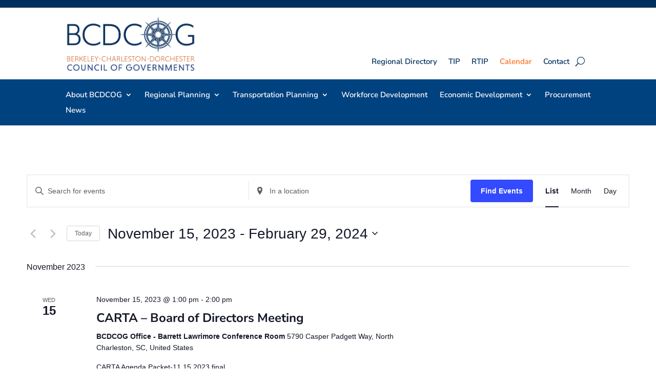

--- FILE ---
content_type: text/html; charset=UTF-8
request_url: https://bcdcog.com/events/list/?tribe-bar-date=2024-02-29&eventDisplay=past
body_size: 19340
content:
<!DOCTYPE html><html lang="en-US"><head><meta charset="UTF-8" /><meta http-equiv="X-UA-Compatible" content="IE=edge"><link rel="pingback" href="https://bcdcog.com/xmlrpc.php" /> <script type="text/javascript">document.documentElement.className='js';</script> <link media="all" href="https://bcdcog.com/wp-content/cache/autoptimize/css/autoptimize_f17080748e0ea19fae47fed88b505e79.css" rel="stylesheet"><link media="print" href="https://bcdcog.com/wp-content/cache/autoptimize/css/autoptimize_e84a81d26b93cb071ba03ea6aa3755a3.css" rel="stylesheet"><title>Past Events from June 20, 2023 &#8211; May 9, 2023 &#8211; BCDCOG</title><link rel="preconnect" href="https://fonts.gstatic.com" crossorigin /><meta name='robots' content='max-image-preview:large, max-snippet:-1, max-video-preview:-1' /><link rel="canonical" href="https://bcdcog.com/events/"><link rel="next" href="https://bcdcog.com/events/page/2/"><meta property="og:title" content="Past Events from June 20, 2023 &#8211; May 9, 2023 &#8211; BCDCOG"><meta property="og:type" content="website"><meta property="og:url" content="https://bcdcog.com/events/"><meta property="og:locale" content="en_US"><meta property="og:site_name" content="BCDCOG"><meta name="twitter:card" content="summary_large_image"><link href='https://fonts.gstatic.com' crossorigin='anonymous' rel='preconnect' /><link rel="alternate" type="application/rss+xml" title="BCDCOG &raquo; Feed" href="https://bcdcog.com/feed/" /><link rel="alternate" type="text/calendar" title="BCDCOG &raquo; iCal Feed" href="https://bcdcog.com/events/?ical=1" /><link rel="alternate" type="application/rss+xml" title="BCDCOG &raquo; Events Feed" href="https://bcdcog.com/events/feed/" />  <script src="//www.googletagmanager.com/gtag/js?id=G-S095DR0FCC"  data-cfasync="false" data-wpfc-render="false" type="text/javascript" async></script> <script data-cfasync="false" data-wpfc-render="false" type="text/javascript">var mi_version='9.11.0';var mi_track_user=true;var mi_no_track_reason='';var MonsterInsightsDefaultLocations={"page_location":"https:\/\/bcdcog.com\/events\/list\/?tribe-bar-date=2024-02-29&eventDisplay=past"};MonsterInsightsDefaultLocations.page_location=window.location.href;if(typeof MonsterInsightsPrivacyGuardFilter==='function'){var MonsterInsightsLocations=(typeof MonsterInsightsExcludeQuery==='object')?MonsterInsightsPrivacyGuardFilter(MonsterInsightsExcludeQuery):MonsterInsightsPrivacyGuardFilter(MonsterInsightsDefaultLocations);}else{var MonsterInsightsLocations=(typeof MonsterInsightsExcludeQuery==='object')?MonsterInsightsExcludeQuery:MonsterInsightsDefaultLocations;}
var disableStrs=['ga-disable-G-S095DR0FCC',];function __gtagTrackerIsOptedOut(){for(var index=0;index<disableStrs.length;index++){if(document.cookie.indexOf(disableStrs[index]+'=true')>-1){return true;}}
return false;}
if(__gtagTrackerIsOptedOut()){for(var index=0;index<disableStrs.length;index++){window[disableStrs[index]]=true;}}
function __gtagTrackerOptout(){for(var index=0;index<disableStrs.length;index++){document.cookie=disableStrs[index]+'=true; expires=Thu, 31 Dec 2099 23:59:59 UTC; path=/';window[disableStrs[index]]=true;}}
if('undefined'===typeof gaOptout){function gaOptout(){__gtagTrackerOptout();}}
window.dataLayer=window.dataLayer||[];window.MonsterInsightsDualTracker={helpers:{},trackers:{},};if(mi_track_user){function __gtagDataLayer(){dataLayer.push(arguments);}
function __gtagTracker(type,name,parameters){if(!parameters){parameters={};}
if(parameters.send_to){__gtagDataLayer.apply(null,arguments);return;}
if(type==='event'){parameters.send_to=monsterinsights_frontend.v4_id;var hookName=name;if(typeof parameters['event_category']!=='undefined'){hookName=parameters['event_category']+':'+name;}
if(typeof MonsterInsightsDualTracker.trackers[hookName]!=='undefined'){MonsterInsightsDualTracker.trackers[hookName](parameters);}else{__gtagDataLayer('event',name,parameters);}}else{__gtagDataLayer.apply(null,arguments);}}
__gtagTracker('js',new Date());__gtagTracker('set',{'developer_id.dZGIzZG':true,});if(MonsterInsightsLocations.page_location){__gtagTracker('set',MonsterInsightsLocations);}
__gtagTracker('config','G-S095DR0FCC',{"forceSSL":"true","link_attribution":"true"});window.gtag=__gtagTracker;(function(){var noopfn=function(){return null;};var newtracker=function(){return new Tracker();};var Tracker=function(){return null;};var p=Tracker.prototype;p.get=noopfn;p.set=noopfn;p.send=function(){var args=Array.prototype.slice.call(arguments);args.unshift('send');__gaTracker.apply(null,args);};var __gaTracker=function(){var len=arguments.length;if(len===0){return;}
var f=arguments[len-1];if(typeof f!=='object'||f===null||typeof f.hitCallback!=='function'){if('send'===arguments[0]){var hitConverted,hitObject=false,action;if('event'===arguments[1]){if('undefined'!==typeof arguments[3]){hitObject={'eventAction':arguments[3],'eventCategory':arguments[2],'eventLabel':arguments[4],'value':arguments[5]?arguments[5]:1,}}}
if('pageview'===arguments[1]){if('undefined'!==typeof arguments[2]){hitObject={'eventAction':'page_view','page_path':arguments[2],}}}
if(typeof arguments[2]==='object'){hitObject=arguments[2];}
if(typeof arguments[5]==='object'){Object.assign(hitObject,arguments[5]);}
if('undefined'!==typeof arguments[1].hitType){hitObject=arguments[1];if('pageview'===hitObject.hitType){hitObject.eventAction='page_view';}}
if(hitObject){action='timing'===arguments[1].hitType?'timing_complete':hitObject.eventAction;hitConverted=mapArgs(hitObject);__gtagTracker('event',action,hitConverted);}}
return;}
function mapArgs(args){var arg,hit={};var gaMap={'eventCategory':'event_category','eventAction':'event_action','eventLabel':'event_label','eventValue':'event_value','nonInteraction':'non_interaction','timingCategory':'event_category','timingVar':'name','timingValue':'value','timingLabel':'event_label','page':'page_path','location':'page_location','title':'page_title','referrer':'page_referrer',};for(arg in args){if(!(!args.hasOwnProperty(arg)||!gaMap.hasOwnProperty(arg))){hit[gaMap[arg]]=args[arg];}else{hit[arg]=args[arg];}}
return hit;}
try{f.hitCallback();}catch(ex){}};__gaTracker.create=newtracker;__gaTracker.getByName=newtracker;__gaTracker.getAll=function(){return[];};__gaTracker.remove=noopfn;__gaTracker.loaded=true;window['__gaTracker']=__gaTracker;})();}else{console.log("");(function(){function __gtagTracker(){return null;}
window['__gtagTracker']=__gtagTracker;window['gtag']=__gtagTracker;})();}</script> <meta content="Divi v.4.27.5" name="generator"/> <script type="text/javascript" src="https://bcdcog.com/wp-includes/js/jquery/jquery.min.js" id="jquery-core-js"></script> <script data-cfasync="false" data-wpfc-render="false" type="text/javascript" id='monsterinsights-frontend-script-js-extra'>var monsterinsights_frontend={"js_events_tracking":"true","download_extensions":"doc,pdf,ppt,zip,xls,docx,pptx,xlsx","inbound_paths":"[{\"path\":\"\\\/go\\\/\",\"label\":\"affiliate\"},{\"path\":\"\\\/recommend\\\/\",\"label\":\"affiliate\"}]","home_url":"https:\/\/bcdcog.com","hash_tracking":"false","v4_id":"G-S095DR0FCC"};</script> <script type="text/javascript" id="video_popup_main_modal-js-extra">var theVideoPopupGeneralOptions={"wrap_close":"false","no_cookie":"false","debug":"0"};</script> <link rel="https://api.w.org/" href="https://bcdcog.com/wp-json/" /><link rel="EditURI" type="application/rsd+xml" title="RSD" href="https://bcdcog.com/xmlrpc.php?rsd" /><meta name="tec-api-version" content="v1"><meta name="tec-api-origin" content="https://bcdcog.com"><link rel="alternate" href="https://bcdcog.com/wp-json/tribe/events/v1/" /><meta name="viewport" content="width=device-width, initial-scale=1.0, maximum-scale=1.0, user-scalable=0" /><link rel="canonical" id="tec-seo-meta-tag" href="https://bcdcog.com/events/list/" />  <script async src="https://www.googletagmanager.com/gtag/js?id=UA-57751956-2"></script> <script>window.dataLayer=window.dataLayer||[];function gtag(){dataLayer.push(arguments);}
gtag('js',new Date());gtag('config','UA-57751956-2');</script> <script src="https://cdnjs.cloudflare.com/ajax/libs/slick-carousel/1.6.0/slick.js"></script><link rel="icon" href="https://bcdcog.com/wp-content/uploads/2016/01/cropped-bcdfavicon-32x32.jpg" sizes="32x32" /><link rel="icon" href="https://bcdcog.com/wp-content/uploads/2016/01/cropped-bcdfavicon-192x192.jpg" sizes="192x192" /><link rel="apple-touch-icon" href="https://bcdcog.com/wp-content/uploads/2016/01/cropped-bcdfavicon-180x180.jpg" /><meta name="msapplication-TileImage" content="https://bcdcog.com/wp-content/uploads/2016/01/cropped-bcdfavicon-270x270.jpg" /></head><body class="archive post-type-archive post-type-archive-tribe_events wp-theme-Divi et-tb-has-template et-tb-has-header et-tb-has-footer tribe-events-page-template tribe-no-js tribe-filter-live et_button_custom_icon et_pb_button_helper_class et_cover_background et_pb_gutter osx et_pb_gutters3 et_right_sidebar et_divi_theme divi et-db"><div id="page-container"><div id="et-boc" class="et-boc"><header class="et-l et-l--header"><div class="et_builder_inner_content et_pb_gutters3"><div class="et_pb_section et_pb_section_0_tb_header et_pb_with_background et_section_regular" ><div class="et_pb_row et_pb_row_0_tb_header"><div class="et_pb_column et_pb_column_4_4 et_pb_column_0_tb_header  et_pb_css_mix_blend_mode_passthrough et-last-child"><div class="et_pb_module et_pb_text et_pb_text_0_tb_header  et_pb_text_align_center et_pb_bg_layout_light"></div></div></div></div><div class="et_pb_section et_pb_section_1_tb_header et_section_regular et_pb_section--with-menu" ><div class="et_pb_row et_pb_row_1_tb_header et_pb_row--with-menu"><div class="et_pb_column et_pb_column_4_4 et_pb_column_1_tb_header  et_pb_css_mix_blend_mode_passthrough et-last-child et_pb_column--with-menu"><div class="et_pb_module et_pb_menu et_pb_menu_0_tb_header et_pb_bg_layout_light  et_pb_text_align_right et_dropdown_animation_fade et_pb_menu--with-logo et_pb_menu--style-left_aligned"><div class="et_pb_menu_inner_container clearfix"><div class="et_pb_menu__logo-wrap"><div class="et_pb_menu__logo"> <a href="/" ><img fetchpriority="high" decoding="async" width="1118" height="484" src="https://bcdcog.com/wp-content/uploads/2019/04/COG-Website-Logo_Partial-Logo-copy-2.png" alt="BCDCOG logo" srcset="https://bcdcog.com/wp-content/uploads/2019/04/COG-Website-Logo_Partial-Logo-copy-2.png 1118w, https://bcdcog.com/wp-content/uploads/2019/04/COG-Website-Logo_Partial-Logo-copy-2-300x130.png 300w, https://bcdcog.com/wp-content/uploads/2019/04/COG-Website-Logo_Partial-Logo-copy-2-768x332.png 768w, https://bcdcog.com/wp-content/uploads/2019/04/COG-Website-Logo_Partial-Logo-copy-2-1024x443.png 1024w" sizes="(max-width: 1118px) 100vw, 1118px" class="wp-image-11715" /></a></div></div><div class="et_pb_menu__wrap"><div class="et_pb_menu__menu"><nav class="et-menu-nav"><ul id="menu-main-nav-mobile" class="et-menu nav downwards"><li id="menu-item-14402" class="et_pb_menu_page_id-14402 menu-item menu-item-type-custom menu-item-object-custom menu-item-has-children menu-item-14402"><a>About BCDCOG</a><ul class="sub-menu"><li id="menu-item-14403" class="et_pb_menu_page_id-48 menu-item menu-item-type-post_type menu-item-object-page menu-item-14403"><a href="https://bcdcog.com/about-bcdcog/">Overview</a></li><li id="menu-item-14404" class="et_pb_menu_page_id-12585 menu-item menu-item-type-post_type menu-item-object-page menu-item-14404"><a href="https://bcdcog.com/about-bcdcog/board-of-directors/">Board of Directors</a></li><li id="menu-item-14405" class="et_pb_menu_page_id-13430 menu-item menu-item-type-post_type menu-item-object-page menu-item-14405"><a href="https://bcdcog.com/about-bcdcog/staff/">Staff</a></li><li id="menu-item-14407" class="et_pb_menu_page_id-7776 menu-item menu-item-type-post_type menu-item-object-page menu-item-14407"><a href="https://bcdcog.com/about-bcdcog/employment-opportunities/">Employment Opportunities</a></li></ul></li><li id="menu-item-14408" class="et_pb_menu_page_id-14408 menu-item menu-item-type-custom menu-item-object-custom menu-item-has-children menu-item-14408"><a>Regional Planning</a><ul class="sub-menu"><li id="menu-item-14409" class="et_pb_menu_page_id-7791 menu-item menu-item-type-post_type menu-item-object-page menu-item-14409"><a href="https://bcdcog.com/regional-planning/">Overview</a></li><li id="menu-item-14410" class="et_pb_menu_page_id-7807 menu-item menu-item-type-post_type menu-item-object-page menu-item-14410"><a href="https://bcdcog.com/regional-planning/projects/">Planning Projects</a></li><li id="menu-item-14411" class="et_pb_menu_page_id-7793 menu-item menu-item-type-post_type menu-item-object-page menu-item-14411"><a href="https://bcdcog.com/regional-planning/mapping-and-data/">Mapping &#038; Data</a></li><li id="menu-item-14412" class="et_pb_menu_page_id-7782 menu-item menu-item-type-post_type menu-item-object-page menu-item-14412"><a href="https://bcdcog.com/regional-planning/water-quality/">Water Quality</a></li><li id="menu-item-14413" class="et_pb_menu_page_id-7784 menu-item menu-item-type-post_type menu-item-object-page menu-item-14413"><a href="https://bcdcog.com/regional-planning/air-quality/">Air Quality</a></li><li id="menu-item-17877" class="et_pb_menu_page_id-17873 menu-item menu-item-type-post_type menu-item-object-page menu-item-17877"><a href="https://bcdcog.com/regional-planning/2020-census/">2020 Census</a></li></ul></li><li id="menu-item-14414" class="et_pb_menu_page_id-14414 menu-item menu-item-type-custom menu-item-object-custom menu-item-has-children menu-item-14414"><a>Transportation</a><ul class="sub-menu"><li id="menu-item-14415" class="et_pb_menu_page_id-7780 menu-item menu-item-type-post_type menu-item-object-page menu-item-14415"><a href="https://bcdcog.com/transportation/">Overview &#038; CHATS</a></li><li id="menu-item-14416" class="et_pb_menu_page_id-13672 menu-item menu-item-type-post_type menu-item-object-page menu-item-14416"><a href="https://bcdcog.com/transportation/administration/">Administration</a></li><li id="menu-item-14574" class="et_pb_menu_page_id-14481 menu-item menu-item-type-post_type menu-item-object-page menu-item-14574"><a href="https://bcdcog.com/transportation/planning/">Multimodal Planning</a></li><li id="menu-item-14424" class="et_pb_menu_page_id-7786 menu-item menu-item-type-post_type menu-item-object-page menu-item-14424"><a href="https://bcdcog.com/transportation/mobility-management/">Mobility Management</a></li><li id="menu-item-17788" class="et_pb_menu_page_id-17767 menu-item menu-item-type-post_type menu-item-object-page menu-item-17788"><a href="https://bcdcog.com/transportation/beach-traffic/">Beach Traffic</a></li><li id="menu-item-18724" class="et_pb_menu_page_id-18388 menu-item menu-item-type-post_type menu-item-object-page menu-item-18724"><a href="https://bcdcog.com/vanpool/">Vanpool</a></li></ul></li><li id="menu-item-14849" class="et_pb_menu_page_id-13390 menu-item menu-item-type-post_type menu-item-object-page menu-item-14849"><a href="https://bcdcog.com/workforce-development/">Workforce Development</a></li><li id="menu-item-14426" class="et_pb_menu_page_id-14426 menu-item menu-item-type-custom menu-item-object-custom menu-item-has-children menu-item-14426"><a>Economic Development</a><ul class="sub-menu"><li id="menu-item-14427" class="et_pb_menu_page_id-7797 menu-item menu-item-type-post_type menu-item-object-page menu-item-14427"><a href="https://bcdcog.com/economic-development/">Overview</a></li><li id="menu-item-17858" class="et_pb_menu_page_id-17846 menu-item menu-item-type-post_type menu-item-object-page menu-item-17858"><a href="https://bcdcog.com/economic-development/bcdcog-cares/">BCDCOG Cares: Revolving Loan Fund</a></li><li id="menu-item-14429" class="et_pb_menu_page_id-7805 menu-item menu-item-type-post_type menu-item-object-page menu-item-14429"><a href="https://bcdcog.com/economic-development/community-development/">Community Development</a></li><li id="menu-item-14430" class="et_pb_menu_page_id-7799 menu-item menu-item-type-post_type menu-item-object-page menu-item-14430"><a href="https://bcdcog.com/economic-development/revolving-loan-fund/">Revolving Loan Fund</a></li></ul></li><li id="menu-item-14432" class="et_pb_menu_page_id-10467 menu-item menu-item-type-post_type menu-item-object-page menu-item-14432"><a href="https://bcdcog.com/procurement/">Procurement</a></li><li id="menu-item-14433" class="et_pb_menu_page_id-14369 menu-item menu-item-type-post_type menu-item-object-page current_page_parent menu-item-14433"><a href="https://bcdcog.com/news/">News</a></li><li id="menu-item-14434" class="et_pb_menu_page_id-7770 menu-item menu-item-type-post_type menu-item-object-page menu-item-14434"><a href="https://bcdcog.com/about-bcdcog/regional-directory/">Regional Directory</a></li><li id="menu-item-19288" class="et_pb_menu_page_id-19288 menu-item menu-item-type-custom menu-item-object-custom menu-item-19288"><a href="https://bcdcog.com/wp-content/uploads/2023/11/2021-2027-TIP_Rev-32.pdf">TIP</a></li><li id="menu-item-19289" class="et_pb_menu_page_id-19289 menu-item menu-item-type-custom menu-item-object-custom menu-item-19289"><a href="https://bcdcog.com/wp-content/uploads/2023/11/2021-2027-RTIP_Rev19.pdf">RTIP</a></li><li id="menu-item-17214" class="et_pb_menu_page_id-15539 menu-item menu-item-type-post_type menu-item-object-page current-menu-item current_page_item menu-item-17214"><a href="https://bcdcog.com/events/">Events</a></li><li id="menu-item-14435" class="et_pb_menu_page_id-7801 menu-item menu-item-type-post_type menu-item-object-page menu-item-14435"><a href="https://bcdcog.com/contact/">Contact</a></li></ul></nav></div><div class="et_mobile_nav_menu"><div class="mobile_nav closed"> <span class="mobile_menu_bar"></span></div></div></div></div></div></div></div></div><div class="et_pb_section et_pb_section_2_tb_header et_section_regular et_pb_section--with-menu" ><div class="et_pb_row et_pb_row_2_tb_header et_pb_row--with-menu"><div class="et_pb_column et_pb_column_1_2 et_pb_column_2_tb_header  et_pb_css_mix_blend_mode_passthrough"><div class="et_pb_module et_pb_image et_pb_image_0_tb_header"> <a href="/"><span class="et_pb_image_wrap "><noscript><img decoding="async" width="1118" height="484" src="https://bcdcog.com/wp-content/uploads/2019/04/COG-Website-Logo_Partial-Logo-copy-2.png" alt="BCDCOG logo" title="COG Website Logo_Partial Logo copy 2" srcset="https://bcdcog.com/wp-content/uploads/2019/04/COG-Website-Logo_Partial-Logo-copy-2.png 1118w, https://bcdcog.com/wp-content/uploads/2019/04/COG-Website-Logo_Partial-Logo-copy-2-300x130.png 300w, https://bcdcog.com/wp-content/uploads/2019/04/COG-Website-Logo_Partial-Logo-copy-2-768x332.png 768w, https://bcdcog.com/wp-content/uploads/2019/04/COG-Website-Logo_Partial-Logo-copy-2-1024x443.png 1024w" sizes="(max-width: 1118px) 100vw, 1118px" class="wp-image-11715" /></noscript><img decoding="async" width="1118" height="484" src='data:image/svg+xml,%3Csvg%20xmlns=%22http://www.w3.org/2000/svg%22%20viewBox=%220%200%201118%20484%22%3E%3C/svg%3E' data-src="https://bcdcog.com/wp-content/uploads/2019/04/COG-Website-Logo_Partial-Logo-copy-2.png" alt="BCDCOG logo" title="COG Website Logo_Partial Logo copy 2" data-srcset="https://bcdcog.com/wp-content/uploads/2019/04/COG-Website-Logo_Partial-Logo-copy-2.png 1118w, https://bcdcog.com/wp-content/uploads/2019/04/COG-Website-Logo_Partial-Logo-copy-2-300x130.png 300w, https://bcdcog.com/wp-content/uploads/2019/04/COG-Website-Logo_Partial-Logo-copy-2-768x332.png 768w, https://bcdcog.com/wp-content/uploads/2019/04/COG-Website-Logo_Partial-Logo-copy-2-1024x443.png 1024w" data-sizes="(max-width: 1118px) 100vw, 1118px" class="lazyload wp-image-11715" /></span></a></div></div><div class="et_pb_column et_pb_column_1_2 et_pb_column_3_tb_header  et_pb_css_mix_blend_mode_passthrough et-last-child et_pb_column--with-menu"><div class="et_pb_module et_pb_menu et_pb_menu_1_tb_header et_pb_bg_layout_light  et_pb_text_align_right et_dropdown_animation_fade et_pb_menu--without-logo et_pb_menu--style-left_aligned"><div class="et_pb_menu_inner_container clearfix"><div class="et_pb_menu__wrap"><div class="et_pb_menu__menu"><nav class="et-menu-nav"><ul id="menu-utility-nav" class="et-menu nav downwards"><li id="menu-item-14023" class="et_pb_menu_page_id-7770 menu-item menu-item-type-post_type menu-item-object-page menu-item-14023"><a href="https://bcdcog.com/about-bcdcog/regional-directory/">Regional Directory</a></li><li id="menu-item-19284" class="et_pb_menu_page_id-19284 menu-item menu-item-type-custom menu-item-object-custom menu-item-19284"><a href="/chats-tip/">TIP</a></li><li id="menu-item-19285" class="et_pb_menu_page_id-19285 menu-item menu-item-type-custom menu-item-object-custom menu-item-19285"><a href="/rtip/">RTIP</a></li><li id="menu-item-19709" class="et_pb_menu_page_id-19709 menu-item menu-item-type-custom menu-item-object-custom current-menu-item current_page_item menu-item-19709"><a href="https://bcdcog.com/events/">Calendar</a></li><li id="menu-item-14021" class="et_pb_menu_page_id-7801 menu-item menu-item-type-post_type menu-item-object-page menu-item-14021"><a href="https://bcdcog.com/contact/">Contact</a></li></ul></nav></div> <button type="button" class="et_pb_menu__icon et_pb_menu__search-button"></button><div class="et_mobile_nav_menu"><div class="mobile_nav closed"> <span class="mobile_menu_bar"></span></div></div></div><div class="et_pb_menu__search-container et_pb_menu__search-container--disabled"><div class="et_pb_menu__search"><form role="search" method="get" class="et_pb_menu__search-form" action="https://bcdcog.com/"> <input type="search" class="et_pb_menu__search-input" placeholder="Search &hellip;" name="s" title="Search for:" /></form> <button type="button" class="et_pb_menu__icon et_pb_menu__close-search-button"></button></div></div></div></div></div></div></div><div class="et_pb_section et_pb_section_4_tb_header et_pb_sticky_module et_pb_with_background et_section_regular et_pb_section--with-menu" ><div class="et_pb_row et_pb_row_3_tb_header et_pb_row--with-menu"><div class="et_pb_column et_pb_column_4_4 et_pb_column_4_tb_header  et_pb_css_mix_blend_mode_passthrough et-last-child et_pb_column--with-menu"><div class="et_pb_module et_pb_menu et_pb_menu_2_tb_header et_pb_bg_layout_light  et_pb_text_align_justified et_dropdown_animation_fade et_pb_menu--without-logo et_pb_menu--style-left_aligned"><div class="et_pb_menu_inner_container clearfix"><div class="et_pb_menu__wrap"><div class="et_pb_menu__menu"><nav class="et-menu-nav"><ul id="menu-main-nav-desktop" class="et-menu nav"><li class="et_pb_menu_page_id-13248 menu-item menu-item-type-custom menu-item-object-custom menu-item-has-children menu-item-13248"><a>About BCDCOG</a><ul class="sub-menu"><li class="et_pb_menu_page_id-48 menu-item menu-item-type-post_type menu-item-object-page menu-item-7883"><a href="https://bcdcog.com/about-bcdcog/">Overview</a></li><li class="et_pb_menu_page_id-12585 menu-item menu-item-type-post_type menu-item-object-page menu-item-13047"><a href="https://bcdcog.com/about-bcdcog/board-of-directors/">Board of Directors</a></li><li class="et_pb_menu_page_id-13430 menu-item menu-item-type-post_type menu-item-object-page menu-item-13496"><a href="https://bcdcog.com/about-bcdcog/staff/">Staff</a></li><li class="et_pb_menu_page_id-7776 menu-item menu-item-type-post_type menu-item-object-page menu-item-7823"><a href="https://bcdcog.com/about-bcdcog/employment-opportunities/">Employment Opportunities</a></li></ul></li><li class="et_pb_menu_page_id-13178 menu-item menu-item-type-custom menu-item-object-custom menu-item-has-children menu-item-13178"><a>Regional Planning</a><ul class="sub-menu"><li class="et_pb_menu_page_id-7791 menu-item menu-item-type-post_type menu-item-object-page menu-item-13176"><a href="https://bcdcog.com/regional-planning/">Overview</a></li><li class="et_pb_menu_page_id-7807 menu-item menu-item-type-post_type menu-item-object-page menu-item-has-children menu-item-7809"><a href="https://bcdcog.com/regional-planning/projects/">Planning Projects</a><ul class="sub-menu"><li class="et_pb_menu_page_id-21418 menu-item menu-item-type-post_type menu-item-object-page menu-item-21509"><a href="https://bcdcog.com/new-projects/">New Projects</a></li><li class="et_pb_menu_page_id-17235 menu-item menu-item-type-post_type menu-item-object-page menu-item-21510"><a href="https://bcdcog.com/public-engagement/">Public Engagement</a></li></ul></li><li class="et_pb_menu_page_id-7793 menu-item menu-item-type-post_type menu-item-object-page menu-item-has-children menu-item-7815"><a href="https://bcdcog.com/regional-planning/mapping-and-data/">Mapping &#038; Data</a><ul class="sub-menu"><li class="et_pb_menu_page_id-13412 menu-item menu-item-type-post_type menu-item-object-page menu-item-21646"><a href="https://bcdcog.com/construction-quarterly/">Construction Quarterly</a></li><li class="et_pb_menu_page_id-8505 menu-item menu-item-type-post_type menu-item-object-page menu-item-21512"><a href="https://bcdcog.com/regional-planning/mapping-and-data/traffic-counts/">10-Year Traffic Count</a></li><li class="et_pb_menu_page_id-17873 menu-item menu-item-type-post_type menu-item-object-page menu-item-17876"><a href="https://bcdcog.com/regional-planning/2020-census/">2020 Census</a></li></ul></li><li class="et_pb_menu_page_id-7782 menu-item menu-item-type-post_type menu-item-object-page menu-item-7820"><a href="https://bcdcog.com/regional-planning/water-quality/">Water Quality</a></li><li class="et_pb_menu_page_id-7784 menu-item menu-item-type-post_type menu-item-object-page menu-item-7819"><a href="https://bcdcog.com/regional-planning/air-quality/">Air Quality</a></li></ul></li><li class="et_pb_menu_page_id-13180 menu-item menu-item-type-custom menu-item-object-custom menu-item-has-children menu-item-13180"><a>Transportation Planning</a><ul class="sub-menu"><li class="et_pb_menu_page_id-7780 menu-item menu-item-type-post_type menu-item-object-page menu-item-13181"><a href="https://bcdcog.com/transportation/">Overview</a></li><li class="et_pb_menu_page_id-21538 menu-item menu-item-type-custom menu-item-object-custom menu-item-has-children menu-item-21538"><a>CHATS</a><ul class="sub-menu"><li class="et_pb_menu_page_id-21514 menu-item menu-item-type-custom menu-item-object-custom menu-item-21514"><a href="https://bcdcog.com/transportation/planning/long-range-transportation-plan/">LRTP</a></li><li class="et_pb_menu_page_id-21682 menu-item menu-item-type-custom menu-item-object-custom menu-item-21682"><a href="https://chatsitsguide.com/">CHATS ITS Deployment Guide</a></li><li class="et_pb_menu_page_id-21515 menu-item menu-item-type-custom menu-item-object-custom menu-item-21515"><a href="https://bcdcog.com/chats-tip/">CHATS TIP</a></li></ul></li><li class="et_pb_menu_page_id-12508 menu-item menu-item-type-post_type menu-item-object-page menu-item-has-children menu-item-21516"><a href="https://bcdcog.com/transportation/planning/rural-transportation/">Rural</a><ul class="sub-menu"><li class="et_pb_menu_page_id-21623 menu-item menu-item-type-custom menu-item-object-custom menu-item-21623"><a href="https://bcdcog.com/transportation/planning/rural-transportation/">Rural Transportation Planning</a></li><li class="et_pb_menu_page_id-21517 menu-item menu-item-type-custom menu-item-object-custom menu-item-21517"><a href="https://bcdcog.com/rlrtp/">RLRTP</a></li><li class="et_pb_menu_page_id-21518 menu-item menu-item-type-custom menu-item-object-custom menu-item-21518"><a href="https://bcdcog.com/rtip/">RTIP</a></li></ul></li><li class="et_pb_menu_page_id-21519 menu-item menu-item-type-custom menu-item-object-custom menu-item-has-children menu-item-21519"><a>Projects</a><ul class="sub-menu"><li class="et_pb_menu_page_id-21520 menu-item menu-item-type-custom menu-item-object-custom menu-item-21520"><a href="https://bcdcog.com/transportation/planning/">Multimodal Transportation Planning</a></li><li class="et_pb_menu_page_id-21418 menu-item menu-item-type-post_type menu-item-object-page menu-item-21585"><a href="https://bcdcog.com/new-projects/">New Projects</a></li><li class="et_pb_menu_page_id-17235 menu-item menu-item-type-post_type menu-item-object-page menu-item-21586"><a href="https://bcdcog.com/public-engagement/">Public Engagement</a></li></ul></li><li class="et_pb_menu_page_id-7786 menu-item menu-item-type-post_type menu-item-object-page menu-item-has-children menu-item-7818"><a href="https://bcdcog.com/transportation/mobility-management/">Mobility Mgmt</a><ul class="sub-menu"><li class="et_pb_menu_page_id-18388 menu-item menu-item-type-post_type menu-item-object-page menu-item-18723"><a href="https://bcdcog.com/vanpool/">Vanpool</a></li></ul></li><li class="et_pb_menu_page_id-13672 menu-item menu-item-type-post_type menu-item-object-page menu-item-13777"><a href="https://bcdcog.com/transportation/administration/">Administration</a></li><li class="et_pb_menu_page_id-17767 menu-item menu-item-type-post_type menu-item-object-page menu-item-17787"><a href="https://bcdcog.com/transportation/beach-traffic/">Beach Traffic</a></li><li class="et_pb_menu_page_id-21521 menu-item menu-item-type-custom menu-item-object-custom menu-item-has-children menu-item-21521"><a href="https://transportation.bcdcog.com/">Transit Services</a><ul class="sub-menu"><li class="et_pb_menu_page_id-21522 menu-item menu-item-type-custom menu-item-object-custom menu-item-21522"><a href="https://ridecarta.com/">CARTA</a></li><li class="et_pb_menu_page_id-21523 menu-item menu-item-type-custom menu-item-object-custom menu-item-21523"><a href="https://ridetricountylink.com/">TriCounty Link</a></li><li class="et_pb_menu_page_id-21524 menu-item menu-item-type-custom menu-item-object-custom menu-item-21524"><a href="https://lowcountryrapidtransit.com/">LCRT</a></li></ul></li></ul></li><li class="et_pb_menu_page_id-21413 menu-item menu-item-type-custom menu-item-object-custom menu-item-21413"><a href="https://scworkstrident.org/">Workforce Development</a></li><li class="et_pb_menu_page_id-13183 menu-item menu-item-type-custom menu-item-object-custom menu-item-has-children menu-item-13183"><a>Economic Development</a><ul class="sub-menu"><li class="et_pb_menu_page_id-7797 menu-item menu-item-type-post_type menu-item-object-page menu-item-7813"><a href="https://bcdcog.com/economic-development/">Overview</a></li><li class="et_pb_menu_page_id-17846 menu-item menu-item-type-post_type menu-item-object-page menu-item-17859"><a href="https://bcdcog.com/economic-development/bcdcog-cares/">BCDCOG Cares Revolving Loan Fund</a></li><li class="et_pb_menu_page_id-7805 menu-item menu-item-type-post_type menu-item-object-page menu-item-7810"><a href="https://bcdcog.com/economic-development/community-development/">Community Development</a></li><li class="et_pb_menu_page_id-7799 menu-item menu-item-type-post_type menu-item-object-page menu-item-7812"><a href="https://bcdcog.com/economic-development/revolving-loan-fund/">Revolving Loan Fund</a></li><li class="et_pb_menu_page_id-20273 menu-item menu-item-type-post_type menu-item-object-page menu-item-20277"><a href="https://bcdcog.com/economic-insights/">Economic Insights</a></li></ul></li><li class="et_pb_menu_page_id-10467 menu-item menu-item-type-post_type menu-item-object-page menu-item-14206"><a href="https://bcdcog.com/procurement/">Procurement</a></li><li class="et_pb_menu_page_id-14369 menu-item menu-item-type-post_type menu-item-object-page current_page_parent menu-item-14383"><a href="https://bcdcog.com/news/">News</a></li></ul></nav></div><div class="et_mobile_nav_menu"><div class="mobile_nav closed"> <span class="mobile_menu_bar"></span></div></div></div></div></div></div></div></div></div></header><div id="et-main-area"><div
 class="tribe-common tribe-events tribe-events-view tribe-events-view--list" 	data-js="tribe-events-view"
 data-view-rest-url="https://bcdcog.com/wp-json/tribe/views/v2/html"
 data-view-rest-method="GET"
 data-view-manage-url="1"
 data-view-breakpoint-pointer="a9912ca1-0d01-4040-b968-cc52d943d0c0"
 role="main"><section class="tribe-common-l-container tribe-events-l-container"><div
 class="tribe-events-view-loader tribe-common-a11y-hidden"
 role="alert"
 aria-live="polite"
> <span class="tribe-events-view-loader__text tribe-common-a11y-visual-hide"> 10 events found. </span><div class="tribe-events-view-loader__dots tribe-common-c-loader"> <svg
 class="tribe-common-c-svgicon tribe-common-c-svgicon--dot tribe-common-c-loader__dot tribe-common-c-loader__dot--first" 	aria-hidden="true"
 viewBox="0 0 15 15"
 xmlns="http://www.w3.org/2000/svg"
> <circle cx="7.5" cy="7.5" r="7.5"/> </svg> <svg
 class="tribe-common-c-svgicon tribe-common-c-svgicon--dot tribe-common-c-loader__dot tribe-common-c-loader__dot--second" 	aria-hidden="true"
 viewBox="0 0 15 15"
 xmlns="http://www.w3.org/2000/svg"
> <circle cx="7.5" cy="7.5" r="7.5"/> </svg> <svg
 class="tribe-common-c-svgicon tribe-common-c-svgicon--dot tribe-common-c-loader__dot tribe-common-c-loader__dot--third" 	aria-hidden="true"
 viewBox="0 0 15 15"
 xmlns="http://www.w3.org/2000/svg"
> <circle cx="7.5" cy="7.5" r="7.5"/> </svg></div></div> <script type="application/ld+json">[{"@context":"http://schema.org","@type":"Event","name":"CARTA \u2013 Board of Directors Meeting","description":"&lt;p&gt;CARTA Agenda Packet-11.15.2023 final&lt;/p&gt;\\n","url":"https://bcdcog.com/event/carta-board-of-directors-meeting_1115/","eventAttendanceMode":"https://schema.org/OfflineEventAttendanceMode","eventStatus":"https://schema.org/EventScheduled","startDate":"2023-11-15T13:00:00-05:00","endDate":"2023-11-15T14:00:00-05:00","location":{"@type":"Place","name":"BCDCOG Office &#8211; Barrett Lawrimore Conference Room","description":"","url":"https://bcdcog.com/venue/bcdcog-office/","address":{"@type":"PostalAddress","streetAddress":"5790 Casper Padgett Way","addressLocality":"North Charleston","addressRegion":"SC","postalCode":"29406","addressCountry":"United States"},"telephone":"(843) 529-0400","sameAs":""},"performer":"Organization"},{"@context":"http://schema.org","@type":"Event","name":"Performance Review","description":"&lt;p&gt;PerformanceReviewCommittee-AGENDA PACKET-03.21.23&lt;/p&gt;\\n","url":"https://bcdcog.com/event/performance-review/","eventAttendanceMode":"https://schema.org/OfflineEventAttendanceMode","eventStatus":"https://schema.org/EventScheduled","startDate":"2023-11-21T09:00:00-05:00","endDate":"2023-11-21T10:00:00-05:00","location":{"@type":"Place","name":"BCDCOG Office &#8211; Barrett Lawrimore Conference Room","description":"","url":"https://bcdcog.com/venue/bcdcog-office/","address":{"@type":"PostalAddress","streetAddress":"5790 Casper Padgett Way","addressLocality":"North Charleston","addressRegion":"SC","postalCode":"29406","addressCountry":"United States"},"telephone":"(843) 529-0400","sameAs":""},"performer":"Organization"},{"@context":"http://schema.org","@type":"Event","name":"YAC COMMITTEE MEETING","description":"&lt;p&gt;YAC AGENDA PACKET-3.21.2023&lt;/p&gt;\\n","url":"https://bcdcog.com/event/yac-committee-meeting/","eventAttendanceMode":"https://schema.org/OfflineEventAttendanceMode","eventStatus":"https://schema.org/EventScheduled","startDate":"2023-11-21T10:00:00-05:00","endDate":"2023-11-21T11:00:00-05:00","location":{"@type":"Place","name":"BCDCOG Office &#8211; Barrett Lawrimore Conference Room","description":"","url":"https://bcdcog.com/venue/bcdcog-office/","address":{"@type":"PostalAddress","streetAddress":"5790 Casper Padgett Way","addressLocality":"North Charleston","addressRegion":"SC","postalCode":"29406","addressCountry":"United States"},"telephone":"(843) 529-0400","sameAs":""},"performer":"Organization"},{"@context":"http://schema.org","@type":"Event","name":"CHATS Study Team","description":"&lt;p&gt;CHATS Study Team Agenda Packet 1.4.24&lt;/p&gt;\\n","url":"https://bcdcog.com/event/chats-study-team-2/","eventAttendanceMode":"https://schema.org/OfflineEventAttendanceMode","eventStatus":"https://schema.org/EventScheduled","startDate":"2024-01-04T10:00:00-05:00","endDate":"2024-01-04T11:00:00-05:00","location":{"@type":"Place","name":"BCDCOG Office &#8211; Barrett Lawrimore Conference Room","description":"","url":"https://bcdcog.com/venue/bcdcog-office/","address":{"@type":"PostalAddress","streetAddress":"5790 Casper Padgett Way","addressLocality":"North Charleston","addressRegion":"SC","postalCode":"29406","addressCountry":"United States"},"telephone":"(843) 529-0400","sameAs":""},"performer":"Organization"},{"@context":"http://schema.org","@type":"Event","name":"CARTA Board of Directors Meeting","description":"&lt;p&gt;CARTA Board Agenda Packet 1 17 2024&lt;/p&gt;\\n","url":"https://bcdcog.com/event/carta-board-of-directors-mtg-3/","eventAttendanceMode":"https://schema.org/OfflineEventAttendanceMode","eventStatus":"https://schema.org/EventScheduled","startDate":"2024-01-17T13:00:00-05:00","endDate":"2024-01-17T14:00:00-05:00","location":{"@type":"Place","name":"BCDCOG Office &#8211; Barrett Lawrimore Conference Room","description":"","url":"https://bcdcog.com/venue/bcdcog-office/","address":{"@type":"PostalAddress","streetAddress":"5790 Casper Padgett Way","addressLocality":"North Charleston","addressRegion":"SC","postalCode":"29406","addressCountry":"United States"},"telephone":"(843) 529-0400","sameAs":""},"performer":"Organization"},{"@context":"http://schema.org","@type":"Event","name":"MAC Group Meeting","description":"","url":"https://bcdcog.com/event/mac-group-meeting-2/","eventAttendanceMode":"https://schema.org/OfflineEventAttendanceMode","eventStatus":"https://schema.org/EventScheduled","startDate":"2024-01-26T10:00:00-05:00","endDate":"2024-01-26T11:00:00-05:00","location":{"@type":"Place","name":"BCDCOG Office &#8211; Barrett Lawrimore Conference Room","description":"","url":"https://bcdcog.com/venue/bcdcog-office/","address":{"@type":"PostalAddress","streetAddress":"5790 Casper Padgett Way","addressLocality":"North Charleston","addressRegion":"SC","postalCode":"29406","addressCountry":"United States"},"telephone":"(843) 529-0400","sameAs":""},"performer":"Organization"},{"@context":"http://schema.org","@type":"Event","name":"CHATS Policy Committee Meeting","description":"&lt;p&gt;CHATS Policy Committee Agenda Packet 2.12.24 V2&lt;/p&gt;\\n","url":"https://bcdcog.com/event/chats-policy-committee-meeting/","eventAttendanceMode":"https://schema.org/OfflineEventAttendanceMode","eventStatus":"https://schema.org/EventScheduled","startDate":"2024-02-12T10:00:00-05:00","endDate":"2024-02-12T11:00:00-05:00","location":{"@type":"Place","name":"BCDCOG Office &#8211; Barrett Lawrimore Conference Room","description":"","url":"https://bcdcog.com/venue/bcdcog-office/","address":{"@type":"PostalAddress","streetAddress":"5790 Casper Padgett Way","addressLocality":"North Charleston","addressRegion":"SC","postalCode":"29406","addressCountry":"United States"},"telephone":"(843) 529-0400","sameAs":""},"performer":"Organization"},{"@context":"http://schema.org","@type":"Event","name":"Trident Workforce Development Board of Directors Meeting","description":"&lt;p&gt;TWDB Agenda Packet 2 20 24 (003)&lt;/p&gt;\\n","url":"https://bcdcog.com/event/trident-workforce-development-board-of-directors-meeting/","eventAttendanceMode":"https://schema.org/OfflineEventAttendanceMode","eventStatus":"https://schema.org/EventScheduled","startDate":"2024-02-20T10:00:00-05:00","endDate":"2024-02-20T11:00:00-05:00","location":{"@type":"Place","name":"BCDCOG Office &#8211; Barrett Lawrimore Conference Room","description":"","url":"https://bcdcog.com/venue/bcdcog-office/","address":{"@type":"PostalAddress","streetAddress":"5790 Casper Padgett Way","addressLocality":"North Charleston","addressRegion":"SC","postalCode":"29406","addressCountry":"United States"},"telephone":"(843) 529-0400","sameAs":""},"performer":"Organization"},{"@context":"http://schema.org","@type":"Event","name":"CARTA Board of Directors Meeting","description":"&lt;p&gt;CARTA BoD Agenda Packet w BR memo-2.21.2024&lt;/p&gt;\\n","url":"https://bcdcog.com/event/cartabod/","eventAttendanceMode":"https://schema.org/OfflineEventAttendanceMode","eventStatus":"https://schema.org/EventScheduled","startDate":"2024-02-21T13:00:00-05:00","endDate":"2024-02-21T14:00:00-05:00","location":{"@type":"Place","name":"BCDCOG Office &#8211; Barrett Lawrimore Conference Room","description":"","url":"https://bcdcog.com/venue/bcdcog-office/","address":{"@type":"PostalAddress","streetAddress":"5790 Casper Padgett Way","addressLocality":"North Charleston","addressRegion":"SC","postalCode":"29406","addressCountry":"United States"},"telephone":"(843) 529-0400","sameAs":""},"performer":"Organization"},{"@context":"http://schema.org","@type":"Event","name":"BCDCOG Board of Directors Meeting","description":"&lt;p&gt;BCDCOG Board of Directors Agenda Packet 2 26 2024&lt;/p&gt;\\n","url":"https://bcdcog.com/event/bcdcog-board-of-directors-meeting-4/","eventAttendanceMode":"https://schema.org/OfflineEventAttendanceMode","eventStatus":"https://schema.org/EventScheduled","startDate":"2024-02-26T11:00:00-05:00","endDate":"2024-02-26T12:00:00-05:00","location":{"@type":"Place","name":"BCDCOG Office &#8211; Barrett Lawrimore Conference Room","description":"","url":"https://bcdcog.com/venue/bcdcog-office/","address":{"@type":"PostalAddress","streetAddress":"5790 Casper Padgett Way","addressLocality":"North Charleston","addressRegion":"SC","postalCode":"29406","addressCountry":"United States"},"telephone":"(843) 529-0400","sameAs":""},"performer":"Organization"}]</script> <script data-js="tribe-events-view-data" type="application/json">{"slug":"list","prev_url":"https:\/\/bcdcog.com\/events\/list\/page\/2\/?tribe-bar-date=2024-02-29&eventDisplay=past","next_url":"https:\/\/bcdcog.com\/events\/list\/?tribe-bar-date=2024-02-29","view_class":"Tribe\\Events\\Views\\V2\\Views\\List_View","view_slug":"list","view_label":"List","title":"Events | BCDCOG","events":[20239,19683,19687,20345,20343,20348,20350,20425,20427,20429],"url":"https:\/\/bcdcog.com\/events\/list\/?tribe-bar-date=2024-02-29&eventDisplay=past","url_event_date":"2024-02-29","bar":{"keyword":"","date":"2024-02-29"},"today":"2026-01-25 00:00:00","now":"2026-01-25 00:07:32","home_url":"https:\/\/bcdcog.com","rest_url":"https:\/\/bcdcog.com\/wp-json\/tribe\/views\/v2\/html","rest_method":"GET","rest_nonce":"","should_manage_url":true,"today_url":"https:\/\/bcdcog.com\/events\/list\/","today_title":"Click to select today's date","today_label":"Today","prev_label":"2024-02-29","next_label":"2024-02-29","date_formats":{"compact":"Y-m-d","month_and_year_compact":"Y-m","month_and_year":"F Y","time_range_separator":" - ","date_time_separator":" @ "},"messages":[],"start_of_week":"1","header_title":"","header_title_element":"h1","content_title":"","breadcrumbs":[],"backlink":false,"before_events":"","after_events":"\n<!--\nThis calendar is powered by The Events Calendar.\nhttp:\/\/evnt.is\/18wn\n-->\n","display_events_bar":true,"disable_event_search":false,"live_refresh":true,"ical":{"display_link":true,"link":{"url":"https:\/\/bcdcog.com\/events\/list\/?tribe-bar-date=2024-02-29&#038;eventDisplay=past&#038;ical=1","text":"Export Events","title":"Use this to share calendar data with Google Calendar, Apple iCal and other compatible apps"}},"container_classes":["tribe-common","tribe-events","tribe-events-view","tribe-events-view--list"],"container_data":[],"is_past":true,"breakpoints":{"xsmall":500,"medium":768,"full":960},"breakpoint_pointer":"a9912ca1-0d01-4040-b968-cc52d943d0c0","is_initial_load":true,"public_views":{"list":{"view_class":"Tribe\\Events\\Views\\V2\\Views\\List_View","view_url":"https:\/\/bcdcog.com\/events\/list\/?tribe-bar-date=2024-02-29","view_label":"List","aria_label":"Display Events in List View"},"month":{"view_class":"Tribe\\Events\\Views\\V2\\Views\\Month_View","view_url":"https:\/\/bcdcog.com\/events\/month\/2024-02\/","view_label":"Month","aria_label":"Display Events in Month View"},"day":{"view_class":"Tribe\\Events\\Views\\V2\\Views\\Day_View","view_url":"https:\/\/bcdcog.com\/events\/2024-02-29\/","view_label":"Day","aria_label":"Display Events in Day View"}},"show_latest_past":true,"past":false,"show_now":false,"now_label":"Now","now_label_mobile":"Now","show_end":true,"selected_start_datetime":"2023-11-15","selected_start_date_mobile":"2023-11-15","selected_start_date_label":"November 15, 2023","selected_end_datetime":"2024-02-29","selected_end_date_mobile":"2024-02-29","selected_end_date_label":"February 29, 2024","datepicker_date":"2023-11-15","subscribe_links":{"gcal":{"label":"Google Calendar","single_label":"Add to Google Calendar","visible":true,"block_slug":"hasGoogleCalendar"},"ical":{"label":"iCalendar","single_label":"Add to iCalendar","visible":true,"block_slug":"hasiCal"},"outlook-365":{"label":"Outlook 365","single_label":"Outlook 365","visible":true,"block_slug":"hasOutlook365"},"outlook-live":{"label":"Outlook Live","single_label":"Outlook Live","visible":true,"block_slug":"hasOutlookLive"},"ics":{"label":"Export .ics file","single_label":"Export .ics file","visible":true,"block_slug":null},"outlook-ics":{"label":"Export Outlook .ics file","single_label":"Export Outlook .ics file","visible":true,"block_slug":null}},"display_recurring_toggle":false,"_context":{"slug":"list"},"text":"Loading...","classes":["tribe-common-c-loader__dot","tribe-common-c-loader__dot--third"]}</script> <header  class="tribe-events-header tribe-events-header--has-event-search" ><div
 class="tribe-events-header__events-bar tribe-events-c-events-bar tribe-events-c-events-bar--border" 	data-js="tribe-events-events-bar"
><h2 class="tribe-common-a11y-visual-hide"> Events Search and Views Navigation</h2> <button
 class="tribe-events-c-events-bar__search-button"
 aria-controls="tribe-events-search-container"
 aria-expanded="false"
 data-js="tribe-events-search-button"
> <svg
 class="tribe-common-c-svgicon tribe-common-c-svgicon--search tribe-events-c-events-bar__search-button-icon-svg" 	aria-hidden="true"
 viewBox="0 0 16 16"
 xmlns="http://www.w3.org/2000/svg"
> <path fill-rule="evenodd" clip-rule="evenodd" d="M11.164 10.133L16 14.97 14.969 16l-4.836-4.836a6.225 6.225 0 01-3.875 1.352 6.24 6.24 0 01-4.427-1.832A6.272 6.272 0 010 6.258 6.24 6.24 0 011.831 1.83 6.272 6.272 0 016.258 0c1.67 0 3.235.658 4.426 1.831a6.272 6.272 0 011.832 4.427c0 1.422-.48 2.773-1.352 3.875zM6.258 1.458c-1.28 0-2.49.498-3.396 1.404-1.866 1.867-1.866 4.925 0 6.791a4.774 4.774 0 003.396 1.405c1.28 0 2.489-.498 3.395-1.405 1.867-1.866 1.867-4.924 0-6.79a4.774 4.774 0 00-3.395-1.405z"/> </svg> <span class="tribe-events-c-events-bar__search-button-text tribe-common-a11y-visual-hide"> Search </span> </button><div
 class="tribe-events-c-events-bar__search-container"
 id="tribe-events-search-container"
 data-js="tribe-events-search-container"
 ><div
 class="tribe-events-c-events-bar__search"
 id="tribe-events-events-bar-search"
 data-js="tribe-events-events-bar-search"
><form
 class="tribe-events-c-search tribe-events-c-events-bar__search-form"
 method="get"
 data-js="tribe-events-view-form"
 role="search"
 > <input type="hidden" name="tribe-events-views[url]" value="https://bcdcog.com/events/list/?tribe-bar-date=2024-02-29&#038;eventDisplay=past" /><div class="tribe-events-c-search__input-group"><div
 class="tribe-common-form-control-text tribe-events-c-search__input-control tribe-events-c-search__input-control--keyword"
 data-js="tribe-events-events-bar-input-control"
> <label class="tribe-common-form-control-text__label" for="tribe-events-events-bar-keyword"> Enter Keyword. Search for Events by Keyword. </label> <input
 class="tribe-common-form-control-text__input tribe-events-c-search__input"
 data-js="tribe-events-events-bar-input-control-input"
 type="text"
 id="tribe-events-events-bar-keyword"
 name="tribe-events-views[tribe-bar-search]"
 value=""
 placeholder="Search for events"
 aria-label="Enter Keyword. Search for events by Keyword."
 /> <svg
 class="tribe-common-c-svgicon tribe-common-c-svgicon--search tribe-events-c-search__input-control-icon-svg" 	aria-hidden="true"
 viewBox="0 0 16 16"
 xmlns="http://www.w3.org/2000/svg"
> <path fill-rule="evenodd" clip-rule="evenodd" d="M11.164 10.133L16 14.97 14.969 16l-4.836-4.836a6.225 6.225 0 01-3.875 1.352 6.24 6.24 0 01-4.427-1.832A6.272 6.272 0 010 6.258 6.24 6.24 0 011.831 1.83 6.272 6.272 0 016.258 0c1.67 0 3.235.658 4.426 1.831a6.272 6.272 0 011.832 4.427c0 1.422-.48 2.773-1.352 3.875zM6.258 1.458c-1.28 0-2.49.498-3.396 1.404-1.866 1.867-1.866 4.925 0 6.791a4.774 4.774 0 003.396 1.405c1.28 0 2.489-.498 3.395-1.405 1.867-1.866 1.867-4.924 0-6.79a4.774 4.774 0 00-3.395-1.405z"/> </svg></div><div
 class="tribe-common-form-control-text tribe-events-c-search__input-control tribe-events-c-search__input-control--location"
 data-js="tribe-events-events-bar-input-control"
> <label class="tribe-common-form-control-text__label" for="tribe-events-events-bar-location"> Enter Location. Search for Events by Location. </label> <input
 class="tribe-common-form-control-text__input tribe-events-c-search__input tribe-events-c-search__input--icon"
 data-js="tribe-events-events-bar-input-control-input"
 type="text"
 id="tribe-events-events-bar-location"
 name="tribe-events-views[tribe-bar-location]"
 value=""
 placeholder="In a location"
 aria-label="Enter Location. Search for Events by Location."
 /> <svg
 class="tribe-common-c-svgicon tribe-common-c-svgicon--location tribe-events-c-search__input-control-icon-svg" 	aria-hidden="true"
 viewBox="0 0 10 16"
 xmlns="http://www.w3.org/2000/svg"
> <path fill-rule="evenodd" clip-rule="evenodd" d="M8.682 1.548a5.166 5.166 0 00-7.375 0C-3.073 5.984 4.959 15.36 4.994 15.36c.051-.001 8.092-9.35 3.688-13.812zM4.994 2.833c1.27 0 2.301 1.043 2.301 2.331 0 1.287-1.03 2.33-2.301 2.33-1.272 0-2.3-1.043-2.3-2.33 0-1.287 1.028-2.331 2.3-2.331z"/> </svg></div></div> <button
 class="tribe-common-c-btn tribe-events-c-search__button"
 type="submit"
 name="submit-bar"
> Find Events</button></form></div></div><div class="tribe-events-c-events-bar__views"><h3 class="tribe-common-a11y-visual-hide"> Event Views Navigation</h3><div  class="tribe-events-c-view-selector tribe-events-c-view-selector--labels tribe-events-c-view-selector--tabs"  data-js="tribe-events-view-selector"> <button
 class="tribe-events-c-view-selector__button tribe-common-c-btn__clear"
 data-js="tribe-events-view-selector-button"
 aria-current="true"
 aria-description="Select Calendar View"
 > <span class="tribe-events-c-view-selector__button-icon"> <svg
 class="tribe-common-c-svgicon tribe-common-c-svgicon--list tribe-events-c-view-selector__button-icon-svg" 	aria-hidden="true"
 viewBox="0 0 19 19"
 xmlns="http://www.w3.org/2000/svg"
> <path fill-rule="evenodd" clip-rule="evenodd" d="M.451.432V17.6c0 .238.163.432.364.432H18.12c.2 0 .364-.194.364-.432V.432c0-.239-.163-.432-.364-.432H.815c-.2 0-.364.193-.364.432zm.993.81h16.024V3.56H1.444V1.24zM17.468 3.56H1.444v13.227h16.024V3.56z" class="tribe-common-c-svgicon__svg-fill"/> <g clip-path="url(#tribe-events-c-view-selector__button-icon-svg-0)" class="tribe-common-c-svgicon__svg-fill"> <path fill-rule="evenodd" clip-rule="evenodd" d="M11.831 4.912v1.825c0 .504.409.913.913.913h1.825a.913.913 0 00.912-.913V4.912A.913.913 0 0014.57 4h-1.825a.912.912 0 00-.913.912z"/> <path d="M8.028 7.66a.449.449 0 00.446-.448v-.364c0-.246-.2-.448-.446-.448h-4.13a.449.449 0 00-.447.448v.364c0 .246.201.448.447.448h4.13zM9.797 5.26a.449.449 0 00.447-.448v-.364c0-.246-.201-.448-.447-.448h-5.9a.449.449 0 00-.446.448v.364c0 .246.201.448.447.448h5.9z"/> </g> <g clip-path="url(#tribe-events-c-view-selector__button-icon-svg-1)" class="tribe-common-c-svgicon__svg-fill"> <path fill-rule="evenodd" clip-rule="evenodd" d="M11.831 10.912v1.825c0 .505.409.913.913.913h1.825a.913.913 0 00.912-.912v-1.825A.913.913 0 0014.57 10h-1.825a.912.912 0 00-.913.912z"/> <path d="M8.028 13.66a.449.449 0 00.446-.448v-.364c0-.246-.2-.448-.446-.448h-4.13a.449.449 0 00-.447.448v.364c0 .246.201.448.447.448h4.13zM9.797 11.26a.449.449 0 00.447-.448v-.364c0-.246-.201-.448-.447-.448h-5.9a.449.449 0 00-.446.448v.364c0 .246.201.448.447.448h5.9z"/> </g> <defs> <clipPath id="tribe-events-c-view-selector__button-icon-svg-0"> <path transform="translate(3.451 4)" d="M0 0h13v4H0z"/> </clipPath> <clipPath id="tribe-events-c-view-selector__button-icon-svg-1"> <path transform="translate(3.451 10)" d="M0 0h13v4H0z"/> </clipPath> </defs> </svg> </span> <span class="tribe-events-c-view-selector__button-text tribe-common-a11y-visual-hide"> List </span> <svg
 class="tribe-common-c-svgicon tribe-common-c-svgicon--caret-down tribe-events-c-view-selector__button-icon-caret-svg" 	aria-hidden="true"
 viewBox="0 0 10 7"
 xmlns="http://www.w3.org/2000/svg"
> <path fill-rule="evenodd" clip-rule="evenodd" d="M1.008.609L5 4.6 8.992.61l.958.958L5 6.517.05 1.566l.958-.958z" class="tribe-common-c-svgicon__svg-fill"/> </svg> </button><div
 class="tribe-events-c-view-selector__content"
 id="tribe-events-view-selector-content"
 data-js="tribe-events-view-selector-list-container"
><ul class="tribe-events-c-view-selector__list"><li
 class="tribe-events-c-view-selector__list-item tribe-events-c-view-selector__list-item--list tribe-events-c-view-selector__list-item--active" > <a
 href="https://bcdcog.com/events/list/?tribe-bar-date=2024-02-29"
 class="tribe-events-c-view-selector__list-item-link"
 data-js="tribe-events-view-link"
 aria-label="Display Events in List View"
 aria-current="true"
 > <span class="tribe-events-c-view-selector__list-item-icon"> <svg
 class="tribe-common-c-svgicon tribe-common-c-svgicon--list tribe-events-c-view-selector__list-item-icon-svg" 	aria-hidden="true"
 viewBox="0 0 19 19"
 xmlns="http://www.w3.org/2000/svg"
> <path fill-rule="evenodd" clip-rule="evenodd" d="M.451.432V17.6c0 .238.163.432.364.432H18.12c.2 0 .364-.194.364-.432V.432c0-.239-.163-.432-.364-.432H.815c-.2 0-.364.193-.364.432zm.993.81h16.024V3.56H1.444V1.24zM17.468 3.56H1.444v13.227h16.024V3.56z" class="tribe-common-c-svgicon__svg-fill"/> <g clip-path="url(#tribe-events-c-view-selector__list-item-icon-svg-0)" class="tribe-common-c-svgicon__svg-fill"> <path fill-rule="evenodd" clip-rule="evenodd" d="M11.831 4.912v1.825c0 .504.409.913.913.913h1.825a.913.913 0 00.912-.913V4.912A.913.913 0 0014.57 4h-1.825a.912.912 0 00-.913.912z"/> <path d="M8.028 7.66a.449.449 0 00.446-.448v-.364c0-.246-.2-.448-.446-.448h-4.13a.449.449 0 00-.447.448v.364c0 .246.201.448.447.448h4.13zM9.797 5.26a.449.449 0 00.447-.448v-.364c0-.246-.201-.448-.447-.448h-5.9a.449.449 0 00-.446.448v.364c0 .246.201.448.447.448h5.9z"/> </g> <g clip-path="url(#tribe-events-c-view-selector__list-item-icon-svg-1)" class="tribe-common-c-svgicon__svg-fill"> <path fill-rule="evenodd" clip-rule="evenodd" d="M11.831 10.912v1.825c0 .505.409.913.913.913h1.825a.913.913 0 00.912-.912v-1.825A.913.913 0 0014.57 10h-1.825a.912.912 0 00-.913.912z"/> <path d="M8.028 13.66a.449.449 0 00.446-.448v-.364c0-.246-.2-.448-.446-.448h-4.13a.449.449 0 00-.447.448v.364c0 .246.201.448.447.448h4.13zM9.797 11.26a.449.449 0 00.447-.448v-.364c0-.246-.201-.448-.447-.448h-5.9a.449.449 0 00-.446.448v.364c0 .246.201.448.447.448h5.9z"/> </g> <defs> <clipPath id="tribe-events-c-view-selector__list-item-icon-svg-0"> <path transform="translate(3.451 4)" d="M0 0h13v4H0z"/> </clipPath> <clipPath id="tribe-events-c-view-selector__list-item-icon-svg-1"> <path transform="translate(3.451 10)" d="M0 0h13v4H0z"/> </clipPath> </defs> </svg> </span> <span class="tribe-events-c-view-selector__list-item-text"> List </span> </a></li><li
 class="tribe-events-c-view-selector__list-item tribe-events-c-view-selector__list-item--month" > <a
 href="https://bcdcog.com/events/month/2024-02/"
 class="tribe-events-c-view-selector__list-item-link"
 data-js="tribe-events-view-link"
 aria-label="Display Events in Month View"
 > <span class="tribe-events-c-view-selector__list-item-icon"> <svg
 class="tribe-common-c-svgicon tribe-common-c-svgicon--month tribe-events-c-view-selector__list-item-icon-svg" 	aria-hidden="true"
 viewBox="0 0 18 19"
 xmlns="http://www.w3.org/2000/svg"
> <path fill-rule="evenodd" clip-rule="evenodd" d="M0 .991v17.04c0 .236.162.428.361.428h17.175c.2 0 .361-.192.361-.429V.991c0-.237-.162-.428-.361-.428H.36C.161.563 0 .754 0 .99zm.985.803H16.89v2.301H.985v-2.3zM16.89 5.223H.985v12H16.89v-12zM6.31 7.366v.857c0 .237.192.429.429.429h.857a.429.429 0 00.428-.429v-.857a.429.429 0 00-.428-.429H6.74a.429.429 0 00-.429.429zm3.429.857v-.857c0-.237.191-.429.428-.429h.857c.237 0 .429.192.429.429v.857a.429.429 0 01-.429.429h-.857a.429.429 0 01-.428-.429zm3.428-.857v.857c0 .237.192.429.429.429h.857a.429.429 0 00.428-.429v-.857a.429.429 0 00-.428-.429h-.857a.429.429 0 00-.429.429zm-6.857 4.286v-.858c0-.236.192-.428.429-.428h.857c.236 0 .428.192.428.428v.858a.429.429 0 01-.428.428H6.74a.429.429 0 01-.429-.428zm3.429-.858v.858c0 .236.191.428.428.428h.857a.429.429 0 00.429-.428v-.858a.429.429 0 00-.429-.428h-.857a.428.428 0 00-.428.428zm3.428.858v-.858c0-.236.192-.428.429-.428h.857c.236 0 .428.192.428.428v.858a.429.429 0 01-.428.428h-.857a.429.429 0 01-.429-.428zm-10.286-.858v.858c0 .236.192.428.429.428h.857a.429.429 0 00.429-.428v-.858a.429.429 0 00-.429-.428h-.857a.429.429 0 00-.429.428zm0 4.286v-.857c0-.237.192-.429.429-.429h.857c.237 0 .429.192.429.429v.857a.429.429 0 01-.429.429h-.857a.429.429 0 01-.429-.429zm3.429-.857v.857c0 .237.192.429.429.429h.857a.429.429 0 00.428-.429v-.857a.429.429 0 00-.428-.429H6.74a.429.429 0 00-.429.429zm3.429.857v-.857c0-.237.191-.429.428-.429h.857c.237 0 .429.192.429.429v.857a.429.429 0 01-.429.429h-.857a.429.429 0 01-.428-.429z" class="tribe-common-c-svgicon__svg-fill"/> </svg> </span> <span class="tribe-events-c-view-selector__list-item-text"> Month </span> </a></li><li
 class="tribe-events-c-view-selector__list-item tribe-events-c-view-selector__list-item--day" > <a
 href="https://bcdcog.com/events/2024-02-29/"
 class="tribe-events-c-view-selector__list-item-link"
 data-js="tribe-events-view-link"
 aria-label="Display Events in Day View"
 > <span class="tribe-events-c-view-selector__list-item-icon"> <svg
 class="tribe-common-c-svgicon tribe-common-c-svgicon--day tribe-events-c-view-selector__list-item-icon-svg" 	aria-hidden="true"
 viewBox="0 0 19 18"
 xmlns="http://www.w3.org/2000/svg"
> <path fill-rule="evenodd" clip-rule="evenodd" d="M.363 17.569V.43C.363.193.526 0 .726 0H18c.201 0 .364.193.364.431V17.57c0 .238-.163.431-.364.431H.726c-.2 0-.363-.193-.363-.431zm16.985-16.33H1.354v2.314h15.994V1.24zM1.354 4.688h15.994v12.07H1.354V4.687zm11.164 9.265v-1.498c0-.413.335-.748.748-.748h1.498c.413 0 .748.335.748.748v1.498a.749.749 0 01-.748.748h-1.498a.749.749 0 01-.748-.748z" class="tribe-common-c-svgicon__svg-fill"/> </svg> </span> <span class="tribe-events-c-view-selector__list-item-text"> Day </span> </a></li></ul></div></div></div></div><div class="tribe-events-c-top-bar tribe-events-header__top-bar"><nav class="tribe-events-c-top-bar__nav tribe-common-a11y-hidden" aria-label="Top events list pagination"><ul class="tribe-events-c-top-bar__nav-list"><li class="tribe-events-c-top-bar__nav-list-item"> <a
 href="https://bcdcog.com/events/list/page/2/?tribe-bar-date=2024-02-29&#038;eventDisplay=past"
 class="tribe-common-c-btn-icon tribe-common-c-btn-icon--caret-left tribe-events-c-top-bar__nav-link tribe-events-c-top-bar__nav-link--prev"
 aria-label="Previous Events"
 title="Previous Events"
 data-js="tribe-events-view-link"
 > <svg
 class="tribe-common-c-svgicon tribe-common-c-svgicon--caret-left tribe-common-c-btn-icon__icon-svg tribe-events-c-top-bar__nav-link-icon-svg" 	aria-hidden="true"
 viewBox="0 0 10 16"
 xmlns="http://www.w3.org/2000/svg"
> <path d="M9.7 14.4l-1.5 1.5L.3 8 8.2.1l1.5 1.5L3.3 8l6.4 6.4z"/> </svg> </a></li><li class="tribe-events-c-top-bar__nav-list-item"> <a
 href="https://bcdcog.com/events/list/?tribe-bar-date=2024-02-29"
 class="tribe-common-c-btn-icon tribe-common-c-btn-icon--caret-right tribe-events-c-top-bar__nav-link tribe-events-c-top-bar__nav-link--next"
 aria-label="Next Events"
 title="Next Events"
 data-js="tribe-events-view-link"
 > <svg
 class="tribe-common-c-svgicon tribe-common-c-svgicon--caret-right tribe-common-c-btn-icon__icon-svg tribe-events-c-top-bar__nav-link-icon-svg" 	aria-hidden="true"
 viewBox="0 0 10 16"
 xmlns="http://www.w3.org/2000/svg"
> <path d="M.3 1.6L1.8.1 9.7 8l-7.9 7.9-1.5-1.5L6.7 8 .3 1.6z"/> </svg> </a></li></ul></nav> <a
 href="https://bcdcog.com/events/list/"
 class="tribe-common-c-btn-border-small tribe-events-c-top-bar__today-button tribe-common-a11y-hidden"
 data-js="tribe-events-view-link"
 aria-description="Click to select today&#039;s date"
> Today</a><div class="tribe-events-c-top-bar__datepicker"> <button
 class="tribe-common-c-btn__clear tribe-common-h3 tribe-common-h--alt tribe-events-c-top-bar__datepicker-button"
 data-js="tribe-events-top-bar-datepicker-button"
 type="button"
 aria-description="Click to toggle datepicker"
 > <time
 datetime="2023-11-15"
 class="tribe-events-c-top-bar__datepicker-time"
 > <span class="tribe-events-c-top-bar__datepicker-mobile"> 2023-11-15 </span> <span class="tribe-events-c-top-bar__datepicker-desktop tribe-common-a11y-hidden"> November 15, 2023 </span> </time> <span class="tribe-events-c-top-bar__datepicker-separator"> - </span> <time
 datetime="2024-02-29"
 class="tribe-events-c-top-bar__datepicker-time"
 > <span class="tribe-events-c-top-bar__datepicker-mobile"> 2024-02-29 </span> <span class="tribe-events-c-top-bar__datepicker-desktop tribe-common-a11y-hidden"> February 29, 2024 </span> </time> <svg
 class="tribe-common-c-svgicon tribe-common-c-svgicon--caret-down tribe-events-c-top-bar__datepicker-button-icon-svg" 	aria-hidden="true"
 viewBox="0 0 10 7"
 xmlns="http://www.w3.org/2000/svg"
> <path fill-rule="evenodd" clip-rule="evenodd" d="M1.008.609L5 4.6 8.992.61l.958.958L5 6.517.05 1.566l.958-.958z" class="tribe-common-c-svgicon__svg-fill"/> </svg> </button> <label
 class="tribe-events-c-top-bar__datepicker-label tribe-common-a11y-visual-hide"
 for="tribe-events-top-bar-date"
 > Select date. </label> <input
 type="text"
 class="tribe-events-c-top-bar__datepicker-input tribe-common-a11y-visual-hide"
 data-js="tribe-events-top-bar-date"
 id="tribe-events-top-bar-date"
 name="tribe-events-views[tribe-bar-date]"
 value="2023-11-15"
 tabindex="-1"
 autocomplete="off"
 readonly="readonly"
 /><div class="tribe-events-c-top-bar__datepicker-container" data-js="tribe-events-top-bar-datepicker-container"></div> <template class="tribe-events-c-top-bar__datepicker-template-prev-icon"> <svg
 class="tribe-common-c-svgicon tribe-common-c-svgicon--caret-left tribe-events-c-top-bar__datepicker-nav-icon-svg" 	aria-hidden="true"
 viewBox="0 0 10 16"
 xmlns="http://www.w3.org/2000/svg"
> <path d="M9.7 14.4l-1.5 1.5L.3 8 8.2.1l1.5 1.5L3.3 8l6.4 6.4z"/> </svg> </template> <template class="tribe-events-c-top-bar__datepicker-template-next-icon"> <svg
 class="tribe-common-c-svgicon tribe-common-c-svgicon--caret-right tribe-events-c-top-bar__datepicker-nav-icon-svg" 	aria-hidden="true"
 viewBox="0 0 10 16"
 xmlns="http://www.w3.org/2000/svg"
> <path d="M.3 1.6L1.8.1 9.7 8l-7.9 7.9-1.5-1.5L6.7 8 .3 1.6z"/> </svg> </template></div><div class="tribe-events-c-top-bar__actions tribe-common-a11y-hidden"></div></div></header><ul
 class="tribe-events-calendar-list"
 aria-label="
 List of Events			"
 ><li class="tribe-events-calendar-list__month-separator"><h3> <time
 class="tribe-events-calendar-list__month-separator-text tribe-common-h7 tribe-common-h6--min-medium tribe-common-h--alt"
 > November 2023 </time></h3></li><li  class="tribe-common-g-row tribe-events-calendar-list__event-row" ><div  class="tribe-events-calendar-list__event-date-tag tribe-common-g-col post-20239 tribe_events type-tribe_events status-publish hentry"  > <time class="tribe-events-calendar-list__event-date-tag-datetime" datetime="2023-11-15" aria-hidden="true"> <span class="tribe-events-calendar-list__event-date-tag-weekday"> Wed </span> <span class="tribe-events-calendar-list__event-date-tag-daynum tribe-common-h5 tribe-common-h4--min-medium"> 15 </span> </time></div><div class="tribe-events-calendar-list__event-wrapper tribe-common-g-col"><article  class="tribe-events-calendar-list__event tribe-common-g-row tribe-common-g-row--gutters post-20239 tribe_events type-tribe_events status-publish hentry" ><div class="tribe-events-calendar-list__event-details tribe-common-g-col"><header class="tribe-events-calendar-list__event-header"><div class="tribe-events-calendar-list__event-datetime-wrapper tribe-common-b2"> <time class="tribe-events-calendar-list__event-datetime" datetime="2023-11-15"> <span class="tribe-event-date-start">November 15, 2023 @ 1:00 pm</span> - <span class="tribe-event-time">2:00 pm</span> </time></div><h4 class="tribe-events-calendar-list__event-title tribe-common-h6 tribe-common-h4--min-medium"> <a
 href="https://bcdcog.com/event/carta-board-of-directors-meeting_1115/"
 title="CARTA – Board of Directors Meeting"
 rel="bookmark"
 class="tribe-events-calendar-list__event-title-link tribe-common-anchor-thin"
 > CARTA – Board of Directors Meeting </a></h4> <address class="tribe-events-calendar-list__event-venue tribe-common-b2"> <span class="tribe-events-calendar-list__event-venue-title tribe-common-b2--bold"> BCDCOG Office - Barrett Lawrimore Conference Room </span> <span class="tribe-events-calendar-list__event-venue-address"> 5790 Casper Padgett Way, North Charleston, SC, United States </span> </address></header><div class="tribe-events-calendar-list__event-description tribe-common-b2 tribe-common-a11y-hidden"><p>CARTA Agenda Packet-11.15.2023 final</p></div></div></article></div></li><li  class="tribe-common-g-row tribe-events-calendar-list__event-row" ><div  class="tribe-events-calendar-list__event-date-tag tribe-common-g-col post-19683 tribe_events type-tribe_events status-publish hentry tribe_events_cat-sc-works cat_sc-works"  > <time class="tribe-events-calendar-list__event-date-tag-datetime" datetime="2023-11-21" aria-hidden="true"> <span class="tribe-events-calendar-list__event-date-tag-weekday"> Tue </span> <span class="tribe-events-calendar-list__event-date-tag-daynum tribe-common-h5 tribe-common-h4--min-medium"> 21 </span> </time></div><div class="tribe-events-calendar-list__event-wrapper tribe-common-g-col"><article  class="tribe-events-calendar-list__event tribe-common-g-row tribe-common-g-row--gutters post-19683 tribe_events type-tribe_events status-publish hentry tribe_events_cat-sc-works cat_sc-works" ><div class="tribe-events-calendar-list__event-details tribe-common-g-col"><header class="tribe-events-calendar-list__event-header"><div class="tribe-events-calendar-list__event-datetime-wrapper tribe-common-b2"> <time class="tribe-events-calendar-list__event-datetime" datetime="2023-11-21"> <span class="tribe-event-date-start">November 21, 2023 @ 9:00 am</span> - <span class="tribe-event-time">10:00 am</span> </time></div><h4 class="tribe-events-calendar-list__event-title tribe-common-h6 tribe-common-h4--min-medium"> <a
 href="https://bcdcog.com/event/performance-review/"
 title="Performance Review"
 rel="bookmark"
 class="tribe-events-calendar-list__event-title-link tribe-common-anchor-thin"
 > Performance Review </a></h4> <address class="tribe-events-calendar-list__event-venue tribe-common-b2"> <span class="tribe-events-calendar-list__event-venue-title tribe-common-b2--bold"> BCDCOG Office - Barrett Lawrimore Conference Room </span> <span class="tribe-events-calendar-list__event-venue-address"> 5790 Casper Padgett Way, North Charleston, SC, United States </span> </address></header><div class="tribe-events-calendar-list__event-description tribe-common-b2 tribe-common-a11y-hidden"><p>PerformanceReviewCommittee-AGENDA PACKET-03.21.23</p></div></div></article></div></li><li  class="tribe-common-g-row tribe-events-calendar-list__event-row" ><div  class="tribe-events-calendar-list__event-date-tag tribe-common-g-col post-19687 tribe_events type-tribe_events status-publish hentry tribe_events_cat-sc-works cat_sc-works"  > <time class="tribe-events-calendar-list__event-date-tag-datetime" datetime="2023-11-21" aria-hidden="true"> <span class="tribe-events-calendar-list__event-date-tag-weekday"> Tue </span> <span class="tribe-events-calendar-list__event-date-tag-daynum tribe-common-h5 tribe-common-h4--min-medium"> 21 </span> </time></div><div class="tribe-events-calendar-list__event-wrapper tribe-common-g-col"><article  class="tribe-events-calendar-list__event tribe-common-g-row tribe-common-g-row--gutters post-19687 tribe_events type-tribe_events status-publish hentry tribe_events_cat-sc-works cat_sc-works" ><div class="tribe-events-calendar-list__event-details tribe-common-g-col"><header class="tribe-events-calendar-list__event-header"><div class="tribe-events-calendar-list__event-datetime-wrapper tribe-common-b2"> <time class="tribe-events-calendar-list__event-datetime" datetime="2023-11-21"> <span class="tribe-event-date-start">November 21, 2023 @ 10:00 am</span> - <span class="tribe-event-time">11:00 am</span> </time></div><h4 class="tribe-events-calendar-list__event-title tribe-common-h6 tribe-common-h4--min-medium"> <a
 href="https://bcdcog.com/event/yac-committee-meeting/"
 title="YAC COMMITTEE MEETING"
 rel="bookmark"
 class="tribe-events-calendar-list__event-title-link tribe-common-anchor-thin"
 > YAC COMMITTEE MEETING </a></h4> <address class="tribe-events-calendar-list__event-venue tribe-common-b2"> <span class="tribe-events-calendar-list__event-venue-title tribe-common-b2--bold"> BCDCOG Office - Barrett Lawrimore Conference Room </span> <span class="tribe-events-calendar-list__event-venue-address"> 5790 Casper Padgett Way, North Charleston, SC, United States </span> </address></header><div class="tribe-events-calendar-list__event-description tribe-common-b2 tribe-common-a11y-hidden"><p>YAC AGENDA PACKET-3.21.2023</p></div></div></article></div></li><li class="tribe-events-calendar-list__month-separator"><h3> <time
 class="tribe-events-calendar-list__month-separator-text tribe-common-h7 tribe-common-h6--min-medium tribe-common-h--alt"
 > January 2024 </time></h3></li><li  class="tribe-common-g-row tribe-events-calendar-list__event-row" ><div  class="tribe-events-calendar-list__event-date-tag tribe-common-g-col post-20345 tribe_events type-tribe_events status-publish hentry tribe_events_cat-bcdcog cat_bcdcog"  > <time class="tribe-events-calendar-list__event-date-tag-datetime" datetime="2024-01-04" aria-hidden="true"> <span class="tribe-events-calendar-list__event-date-tag-weekday"> Thu </span> <span class="tribe-events-calendar-list__event-date-tag-daynum tribe-common-h5 tribe-common-h4--min-medium"> 4 </span> </time></div><div class="tribe-events-calendar-list__event-wrapper tribe-common-g-col"><article  class="tribe-events-calendar-list__event tribe-common-g-row tribe-common-g-row--gutters post-20345 tribe_events type-tribe_events status-publish hentry tribe_events_cat-bcdcog cat_bcdcog" ><div class="tribe-events-calendar-list__event-details tribe-common-g-col"><header class="tribe-events-calendar-list__event-header"><div class="tribe-events-calendar-list__event-datetime-wrapper tribe-common-b2"> <time class="tribe-events-calendar-list__event-datetime" datetime="2024-01-04"> <span class="tribe-event-date-start">January 4, 2024 @ 10:00 am</span> - <span class="tribe-event-time">11:00 am</span> </time></div><h4 class="tribe-events-calendar-list__event-title tribe-common-h6 tribe-common-h4--min-medium"> <a
 href="https://bcdcog.com/event/chats-study-team-2/"
 title="CHATS Study Team"
 rel="bookmark"
 class="tribe-events-calendar-list__event-title-link tribe-common-anchor-thin"
 > CHATS Study Team </a></h4> <address class="tribe-events-calendar-list__event-venue tribe-common-b2"> <span class="tribe-events-calendar-list__event-venue-title tribe-common-b2--bold"> BCDCOG Office - Barrett Lawrimore Conference Room </span> <span class="tribe-events-calendar-list__event-venue-address"> 5790 Casper Padgett Way, North Charleston, SC, United States </span> </address></header><div class="tribe-events-calendar-list__event-description tribe-common-b2 tribe-common-a11y-hidden"><p>CHATS Study Team Agenda Packet 1.4.24</p></div></div></article></div></li><li  class="tribe-common-g-row tribe-events-calendar-list__event-row" ><div  class="tribe-events-calendar-list__event-date-tag tribe-common-g-col post-20343 tribe_events type-tribe_events status-publish hentry tribe_events_cat-carta cat_carta"  > <time class="tribe-events-calendar-list__event-date-tag-datetime" datetime="2024-01-17" aria-hidden="true"> <span class="tribe-events-calendar-list__event-date-tag-weekday"> Wed </span> <span class="tribe-events-calendar-list__event-date-tag-daynum tribe-common-h5 tribe-common-h4--min-medium"> 17 </span> </time></div><div class="tribe-events-calendar-list__event-wrapper tribe-common-g-col"><article  class="tribe-events-calendar-list__event tribe-common-g-row tribe-common-g-row--gutters post-20343 tribe_events type-tribe_events status-publish hentry tribe_events_cat-carta cat_carta" ><div class="tribe-events-calendar-list__event-details tribe-common-g-col"><header class="tribe-events-calendar-list__event-header"><div class="tribe-events-calendar-list__event-datetime-wrapper tribe-common-b2"> <time class="tribe-events-calendar-list__event-datetime" datetime="2024-01-17"> <span class="tribe-event-date-start">January 17, 2024 @ 1:00 pm</span> - <span class="tribe-event-time">2:00 pm</span> </time></div><h4 class="tribe-events-calendar-list__event-title tribe-common-h6 tribe-common-h4--min-medium"> <a
 href="https://bcdcog.com/event/carta-board-of-directors-mtg-3/"
 title="CARTA Board of Directors Meeting"
 rel="bookmark"
 class="tribe-events-calendar-list__event-title-link tribe-common-anchor-thin"
 > CARTA Board of Directors Meeting </a></h4> <address class="tribe-events-calendar-list__event-venue tribe-common-b2"> <span class="tribe-events-calendar-list__event-venue-title tribe-common-b2--bold"> BCDCOG Office - Barrett Lawrimore Conference Room </span> <span class="tribe-events-calendar-list__event-venue-address"> 5790 Casper Padgett Way, North Charleston, SC, United States </span> </address></header><div class="tribe-events-calendar-list__event-description tribe-common-b2 tribe-common-a11y-hidden"><p>CARTA Board Agenda Packet 1 17 2024</p></div></div></article></div></li><li  class="tribe-common-g-row tribe-events-calendar-list__event-row" ><div  class="tribe-events-calendar-list__event-date-tag tribe-common-g-col post-20348 tribe_events type-tribe_events status-publish hentry tribe_events_cat-bcdcog cat_bcdcog"  > <time class="tribe-events-calendar-list__event-date-tag-datetime" datetime="2024-01-26" aria-hidden="true"> <span class="tribe-events-calendar-list__event-date-tag-weekday"> Fri </span> <span class="tribe-events-calendar-list__event-date-tag-daynum tribe-common-h5 tribe-common-h4--min-medium"> 26 </span> </time></div><div class="tribe-events-calendar-list__event-wrapper tribe-common-g-col"><article  class="tribe-events-calendar-list__event tribe-common-g-row tribe-common-g-row--gutters post-20348 tribe_events type-tribe_events status-publish hentry tribe_events_cat-bcdcog cat_bcdcog" ><div class="tribe-events-calendar-list__event-details tribe-common-g-col"><header class="tribe-events-calendar-list__event-header"><div class="tribe-events-calendar-list__event-datetime-wrapper tribe-common-b2"> <time class="tribe-events-calendar-list__event-datetime" datetime="2024-01-26"> <span class="tribe-event-date-start">January 26, 2024 @ 10:00 am</span> - <span class="tribe-event-time">11:00 am</span> </time></div><h4 class="tribe-events-calendar-list__event-title tribe-common-h6 tribe-common-h4--min-medium"> <a
 href="https://bcdcog.com/event/mac-group-meeting-2/"
 title="MAC Group Meeting"
 rel="bookmark"
 class="tribe-events-calendar-list__event-title-link tribe-common-anchor-thin"
 > MAC Group Meeting </a></h4> <address class="tribe-events-calendar-list__event-venue tribe-common-b2"> <span class="tribe-events-calendar-list__event-venue-title tribe-common-b2--bold"> BCDCOG Office - Barrett Lawrimore Conference Room </span> <span class="tribe-events-calendar-list__event-venue-address"> 5790 Casper Padgett Way, North Charleston, SC, United States </span> </address></header></div></article></div></li><li class="tribe-events-calendar-list__month-separator"><h3> <time
 class="tribe-events-calendar-list__month-separator-text tribe-common-h7 tribe-common-h6--min-medium tribe-common-h--alt"
 > February 2024 </time></h3></li><li  class="tribe-common-g-row tribe-events-calendar-list__event-row" ><div  class="tribe-events-calendar-list__event-date-tag tribe-common-g-col post-20350 tribe_events type-tribe_events status-publish hentry"  > <time class="tribe-events-calendar-list__event-date-tag-datetime" datetime="2024-02-12" aria-hidden="true"> <span class="tribe-events-calendar-list__event-date-tag-weekday"> Mon </span> <span class="tribe-events-calendar-list__event-date-tag-daynum tribe-common-h5 tribe-common-h4--min-medium"> 12 </span> </time></div><div class="tribe-events-calendar-list__event-wrapper tribe-common-g-col"><article  class="tribe-events-calendar-list__event tribe-common-g-row tribe-common-g-row--gutters post-20350 tribe_events type-tribe_events status-publish hentry" ><div class="tribe-events-calendar-list__event-details tribe-common-g-col"><header class="tribe-events-calendar-list__event-header"><div class="tribe-events-calendar-list__event-datetime-wrapper tribe-common-b2"> <time class="tribe-events-calendar-list__event-datetime" datetime="2024-02-12"> <span class="tribe-event-date-start">February 12, 2024 @ 10:00 am</span> - <span class="tribe-event-time">11:00 am</span> </time></div><h4 class="tribe-events-calendar-list__event-title tribe-common-h6 tribe-common-h4--min-medium"> <a
 href="https://bcdcog.com/event/chats-policy-committee-meeting/"
 title="CHATS Policy Committee Meeting"
 rel="bookmark"
 class="tribe-events-calendar-list__event-title-link tribe-common-anchor-thin"
 > CHATS Policy Committee Meeting </a></h4> <address class="tribe-events-calendar-list__event-venue tribe-common-b2"> <span class="tribe-events-calendar-list__event-venue-title tribe-common-b2--bold"> BCDCOG Office - Barrett Lawrimore Conference Room </span> <span class="tribe-events-calendar-list__event-venue-address"> 5790 Casper Padgett Way, North Charleston, SC, United States </span> </address></header><div class="tribe-events-calendar-list__event-description tribe-common-b2 tribe-common-a11y-hidden"><p>CHATS Policy Committee Agenda Packet 2.12.24 V2</p></div></div></article></div></li><li  class="tribe-common-g-row tribe-events-calendar-list__event-row" ><div  class="tribe-events-calendar-list__event-date-tag tribe-common-g-col post-20425 tribe_events type-tribe_events status-publish hentry"  > <time class="tribe-events-calendar-list__event-date-tag-datetime" datetime="2024-02-20" aria-hidden="true"> <span class="tribe-events-calendar-list__event-date-tag-weekday"> Tue </span> <span class="tribe-events-calendar-list__event-date-tag-daynum tribe-common-h5 tribe-common-h4--min-medium"> 20 </span> </time></div><div class="tribe-events-calendar-list__event-wrapper tribe-common-g-col"><article  class="tribe-events-calendar-list__event tribe-common-g-row tribe-common-g-row--gutters post-20425 tribe_events type-tribe_events status-publish hentry" ><div class="tribe-events-calendar-list__event-details tribe-common-g-col"><header class="tribe-events-calendar-list__event-header"><div class="tribe-events-calendar-list__event-datetime-wrapper tribe-common-b2"> <time class="tribe-events-calendar-list__event-datetime" datetime="2024-02-20"> <span class="tribe-event-date-start">February 20, 2024 @ 10:00 am</span> - <span class="tribe-event-time">11:00 am</span> </time></div><h4 class="tribe-events-calendar-list__event-title tribe-common-h6 tribe-common-h4--min-medium"> <a
 href="https://bcdcog.com/event/trident-workforce-development-board-of-directors-meeting/"
 title="Trident Workforce Development Board of Directors Meeting"
 rel="bookmark"
 class="tribe-events-calendar-list__event-title-link tribe-common-anchor-thin"
 > Trident Workforce Development Board of Directors Meeting </a></h4> <address class="tribe-events-calendar-list__event-venue tribe-common-b2"> <span class="tribe-events-calendar-list__event-venue-title tribe-common-b2--bold"> BCDCOG Office - Barrett Lawrimore Conference Room </span> <span class="tribe-events-calendar-list__event-venue-address"> 5790 Casper Padgett Way, North Charleston, SC, United States </span> </address></header><div class="tribe-events-calendar-list__event-description tribe-common-b2 tribe-common-a11y-hidden"><p>TWDB Agenda Packet 2 20 24 (003)</p></div></div></article></div></li><li  class="tribe-common-g-row tribe-events-calendar-list__event-row" ><div  class="tribe-events-calendar-list__event-date-tag tribe-common-g-col post-20427 tribe_events type-tribe_events status-publish hentry"  > <time class="tribe-events-calendar-list__event-date-tag-datetime" datetime="2024-02-21" aria-hidden="true"> <span class="tribe-events-calendar-list__event-date-tag-weekday"> Wed </span> <span class="tribe-events-calendar-list__event-date-tag-daynum tribe-common-h5 tribe-common-h4--min-medium"> 21 </span> </time></div><div class="tribe-events-calendar-list__event-wrapper tribe-common-g-col"><article  class="tribe-events-calendar-list__event tribe-common-g-row tribe-common-g-row--gutters post-20427 tribe_events type-tribe_events status-publish hentry" ><div class="tribe-events-calendar-list__event-details tribe-common-g-col"><header class="tribe-events-calendar-list__event-header"><div class="tribe-events-calendar-list__event-datetime-wrapper tribe-common-b2"> <time class="tribe-events-calendar-list__event-datetime" datetime="2024-02-21"> <span class="tribe-event-date-start">February 21, 2024 @ 1:00 pm</span> - <span class="tribe-event-time">2:00 pm</span> </time></div><h4 class="tribe-events-calendar-list__event-title tribe-common-h6 tribe-common-h4--min-medium"> <a
 href="https://bcdcog.com/event/cartabod/"
 title="CARTA Board of Directors Meeting"
 rel="bookmark"
 class="tribe-events-calendar-list__event-title-link tribe-common-anchor-thin"
 > CARTA Board of Directors Meeting </a></h4> <address class="tribe-events-calendar-list__event-venue tribe-common-b2"> <span class="tribe-events-calendar-list__event-venue-title tribe-common-b2--bold"> BCDCOG Office - Barrett Lawrimore Conference Room </span> <span class="tribe-events-calendar-list__event-venue-address"> 5790 Casper Padgett Way, North Charleston, SC, United States </span> </address></header><div class="tribe-events-calendar-list__event-description tribe-common-b2 tribe-common-a11y-hidden"><p>CARTA BoD Agenda Packet w BR memo-2.21.2024</p></div></div></article></div></li><li  class="tribe-common-g-row tribe-events-calendar-list__event-row" ><div  class="tribe-events-calendar-list__event-date-tag tribe-common-g-col post-20429 tribe_events type-tribe_events status-publish hentry"  > <time class="tribe-events-calendar-list__event-date-tag-datetime" datetime="2024-02-26" aria-hidden="true"> <span class="tribe-events-calendar-list__event-date-tag-weekday"> Mon </span> <span class="tribe-events-calendar-list__event-date-tag-daynum tribe-common-h5 tribe-common-h4--min-medium"> 26 </span> </time></div><div class="tribe-events-calendar-list__event-wrapper tribe-common-g-col"><article  class="tribe-events-calendar-list__event tribe-common-g-row tribe-common-g-row--gutters post-20429 tribe_events type-tribe_events status-publish hentry" ><div class="tribe-events-calendar-list__event-details tribe-common-g-col"><header class="tribe-events-calendar-list__event-header"><div class="tribe-events-calendar-list__event-datetime-wrapper tribe-common-b2"> <time class="tribe-events-calendar-list__event-datetime" datetime="2024-02-26"> <span class="tribe-event-date-start">February 26, 2024 @ 11:00 am</span> - <span class="tribe-event-time">12:00 pm</span> </time></div><h4 class="tribe-events-calendar-list__event-title tribe-common-h6 tribe-common-h4--min-medium"> <a
 href="https://bcdcog.com/event/bcdcog-board-of-directors-meeting-4/"
 title="BCDCOG Board of Directors Meeting"
 rel="bookmark"
 class="tribe-events-calendar-list__event-title-link tribe-common-anchor-thin"
 > BCDCOG Board of Directors Meeting </a></h4> <address class="tribe-events-calendar-list__event-venue tribe-common-b2"> <span class="tribe-events-calendar-list__event-venue-title tribe-common-b2--bold"> BCDCOG Office - Barrett Lawrimore Conference Room </span> <span class="tribe-events-calendar-list__event-venue-address"> 5790 Casper Padgett Way, North Charleston, SC, United States </span> </address></header><div class="tribe-events-calendar-list__event-description tribe-common-b2 tribe-common-a11y-hidden"><p>BCDCOG Board of Directors Agenda Packet 2 26 2024</p></div></div></article></div></li></ul><nav class="tribe-events-calendar-list-nav tribe-events-c-nav" aria-label="Bottom events list pagination"><ul class="tribe-events-c-nav__list"><li class="tribe-events-c-nav__list-item tribe-events-c-nav__list-item--prev"> <a
 href="https://bcdcog.com/events/list/page/2/?tribe-bar-date=2024-02-29&#038;eventDisplay=past"
 rel="prev"
 class="tribe-events-c-nav__prev tribe-common-b2 tribe-common-b1--min-medium"
 data-js="tribe-events-view-link"
 aria-label="Previous Events"
 title="Previous Events"
 > <svg
 class="tribe-common-c-svgicon tribe-common-c-svgicon--caret-left tribe-events-c-nav__prev-icon-svg" 	aria-hidden="true"
 viewBox="0 0 10 16"
 xmlns="http://www.w3.org/2000/svg"
> <path d="M9.7 14.4l-1.5 1.5L.3 8 8.2.1l1.5 1.5L3.3 8l6.4 6.4z"/> </svg> <span class="tribe-events-c-nav__prev-label"> Previous <span class="tribe-events-c-nav__prev-label-plural tribe-common-a11y-visual-hide">Events</span> </span> </a></li><li class="tribe-events-c-nav__list-item tribe-events-c-nav__list-item--today"> <a
 href="https://bcdcog.com/events/list/"
 class="tribe-events-c-nav__today tribe-common-b2"
 data-js="tribe-events-view-link"
 aria-label="Click to select today&#039;s date"
 title="Click to select today&#039;s date"
 > Today </a></li><li class="tribe-events-c-nav__list-item tribe-events-c-nav__list-item--next"> <a
 href="https://bcdcog.com/events/list/?tribe-bar-date=2024-02-29"
 rel="next"
 class="tribe-events-c-nav__next tribe-common-b2 tribe-common-b1--min-medium"
 data-js="tribe-events-view-link"
 aria-label="Next Events"
 title="Next Events"
 > <span class="tribe-events-c-nav__next-label"> Next <span class="tribe-events-c-nav__next-label-plural tribe-common-a11y-visual-hide">Events</span> </span> <svg
 class="tribe-common-c-svgicon tribe-common-c-svgicon--caret-right tribe-events-c-nav__next-icon-svg" 	aria-hidden="true"
 viewBox="0 0 10 16"
 xmlns="http://www.w3.org/2000/svg"
> <path d="M.3 1.6L1.8.1 9.7 8l-7.9 7.9-1.5-1.5L6.7 8 .3 1.6z"/> </svg> </a></li></ul></nav><div class="tribe-events-c-subscribe-dropdown__container"><div class="tribe-events-c-subscribe-dropdown"><div class="tribe-common-c-btn-border tribe-events-c-subscribe-dropdown__button"> <button
 class="tribe-events-c-subscribe-dropdown__button-text tribe-common-c-btn--clear"
 aria-expanded="false"
 aria-controls="tribe-events-subscribe-dropdown-content"
 aria-label=""
 > Subscribe to calendar </button> <svg
 class="tribe-common-c-svgicon tribe-common-c-svgicon--caret-down tribe-events-c-subscribe-dropdown__button-icon" 	aria-hidden="true"
 viewBox="0 0 10 7"
 xmlns="http://www.w3.org/2000/svg"
> <path fill-rule="evenodd" clip-rule="evenodd" d="M1.008.609L5 4.6 8.992.61l.958.958L5 6.517.05 1.566l.958-.958z" class="tribe-common-c-svgicon__svg-fill"/> </svg></div><div id="tribe-events-c-subscribe-dropdown-content" class="tribe-events-c-subscribe-dropdown__content"><ul class="tribe-events-c-subscribe-dropdown__list"><li class="tribe-events-c-subscribe-dropdown__list-item tribe-events-c-subscribe-dropdown__list-item--gcal"> <a
 href="https://www.google.com/calendar/render?cid=webcal%3A%2F%2Fbcdcog.com%2F%3Fpost_type%3Dtribe_events%26tribe-bar-date%3D2024-02-29%26ical%3D1%26eventDisplay%3Dlist"
 class="tribe-events-c-subscribe-dropdown__list-item-link"
 target="_blank"
 rel="noopener noreferrer nofollow noindex"
 > Google Calendar </a></li><li class="tribe-events-c-subscribe-dropdown__list-item tribe-events-c-subscribe-dropdown__list-item--ical"> <a
 href="webcal://bcdcog.com/?post_type=tribe_events&#038;tribe-bar-date=2024-02-29&#038;ical=1&#038;eventDisplay=list"
 class="tribe-events-c-subscribe-dropdown__list-item-link"
 target="_blank"
 rel="noopener noreferrer nofollow noindex"
 > iCalendar </a></li><li class="tribe-events-c-subscribe-dropdown__list-item tribe-events-c-subscribe-dropdown__list-item--outlook-365"> <a
 href="https://outlook.office.com/owa?path=/calendar/action/compose&#038;rru=addsubscription&#038;url=webcal%3A%2F%2Fbcdcog.com%2F%3Fpost_type%3Dtribe_events%26tribe-bar-date%3D2024-02-29%26ical%3D1%26eventDisplay%3Dlist&#038;name=BCDCOG+Events+|+BCDCOG"
 class="tribe-events-c-subscribe-dropdown__list-item-link"
 target="_blank"
 rel="noopener noreferrer nofollow noindex"
 > Outlook 365 </a></li><li class="tribe-events-c-subscribe-dropdown__list-item tribe-events-c-subscribe-dropdown__list-item--outlook-live"> <a
 href="https://outlook.live.com/owa?path=/calendar/action/compose&#038;rru=addsubscription&#038;url=webcal%3A%2F%2Fbcdcog.com%2F%3Fpost_type%3Dtribe_events%26tribe-bar-date%3D2024-02-29%26ical%3D1%26eventDisplay%3Dlist&#038;name=BCDCOG+Events+|+BCDCOG"
 class="tribe-events-c-subscribe-dropdown__list-item-link"
 target="_blank"
 rel="noopener noreferrer nofollow noindex"
 > Outlook Live </a></li><li class="tribe-events-c-subscribe-dropdown__list-item tribe-events-c-subscribe-dropdown__list-item--ics"> <a
 href="https://bcdcog.com/events/list/?tribe-bar-date=2024-02-29&#038;eventDisplay=past&#038;ical=1"
 class="tribe-events-c-subscribe-dropdown__list-item-link"
 target="_blank"
 rel="noopener noreferrer nofollow noindex"
 > Export .ics file </a></li><li class="tribe-events-c-subscribe-dropdown__list-item tribe-events-c-subscribe-dropdown__list-item--outlook-ics"> <a
 href="https://bcdcog.com/events/list/?tribe-bar-date=2024-02-29&#038;outlook-ical=1#038;eventDisplay=past&#038;ical=1"
 class="tribe-events-c-subscribe-dropdown__list-item-link"
 target="_blank"
 rel="noopener noreferrer nofollow noindex"
 > Export Outlook .ics file </a></li></ul></div></div></div><div class="tribe-events-after-html"></div></section></div> <script class="tribe-events-breakpoints">(function(){var completed=false;function initBreakpoints(){if(completed){document.removeEventListener('DOMContentLoaded',initBreakpoints);return;}
if('undefined'===typeof window.tribe){return;}
if('undefined'===typeof window.tribe.events){return;}
if('undefined'===typeof window.tribe.events.views){return;}
if('undefined'===typeof window.tribe.events.views.breakpoints){return;}
if('function'!==typeof(window.tribe.events.views.breakpoints.setup)){return;}
var container=document.querySelectorAll('[data-view-breakpoint-pointer="a9912ca1-0d01-4040-b968-cc52d943d0c0"]');if(!container){return;}
window.tribe.events.views.breakpoints.setup(container);completed=true;document.removeEventListener('DOMContentLoaded',initBreakpoints);}
initBreakpoints();document.addEventListener('DOMContentLoaded',initBreakpoints);})();</script> <script data-js='tribe-events-view-nonce-data' type='application/json'>{"tvn1":"daa158ee4d","tvn2":""}</script> <footer class="et-l et-l--footer"><div class="et_builder_inner_content et_pb_gutters3"><div class="et_pb_section et_pb_section_0_tb_footer et_pb_with_background et_section_regular" ><div class="et_pb_row et_pb_row_0_tb_footer et_pb_gutters2"><div class="et_pb_column et_pb_column_1_4 et_pb_column_0_tb_footer  et_pb_css_mix_blend_mode_passthrough"><div class="et_pb_module et_pb_image et_pb_image_0_tb_footer"> <span class="et_pb_image_wrap "><noscript><img decoding="async" width="1696" height="1698" src="https://bcdcog.com/wp-content/uploads/2020/09/COG-Logo-2019_Compass-White.png" alt="BCDCOG compass logo square" title="COG Logo (2019)_Compass (White)" srcset="https://bcdcog.com/wp-content/uploads/2020/09/COG-Logo-2019_Compass-White.png 1696w, https://bcdcog.com/wp-content/uploads/2020/09/COG-Logo-2019_Compass-White-1280x1282.png 1280w, https://bcdcog.com/wp-content/uploads/2020/09/COG-Logo-2019_Compass-White-980x981.png 980w, https://bcdcog.com/wp-content/uploads/2020/09/COG-Logo-2019_Compass-White-480x481.png 480w" sizes="(min-width: 0px) and (max-width: 480px) 480px, (min-width: 481px) and (max-width: 980px) 980px, (min-width: 981px) and (max-width: 1280px) 1280px, (min-width: 1281px) 1696px, 100vw" class="wp-image-14064" /></noscript><img decoding="async" width="1696" height="1698" src='data:image/svg+xml,%3Csvg%20xmlns=%22http://www.w3.org/2000/svg%22%20viewBox=%220%200%201696%201698%22%3E%3C/svg%3E' data-src="https://bcdcog.com/wp-content/uploads/2020/09/COG-Logo-2019_Compass-White.png" alt="BCDCOG compass logo square" title="COG Logo (2019)_Compass (White)" data-srcset="https://bcdcog.com/wp-content/uploads/2020/09/COG-Logo-2019_Compass-White.png 1696w, https://bcdcog.com/wp-content/uploads/2020/09/COG-Logo-2019_Compass-White-1280x1282.png 1280w, https://bcdcog.com/wp-content/uploads/2020/09/COG-Logo-2019_Compass-White-980x981.png 980w, https://bcdcog.com/wp-content/uploads/2020/09/COG-Logo-2019_Compass-White-480x481.png 480w" data-sizes="(min-width: 0px) and (max-width: 480px) 480px, (min-width: 481px) and (max-width: 980px) 980px, (min-width: 981px) and (max-width: 1280px) 1280px, (min-width: 1281px) 1696px, 100vw" class="lazyload wp-image-14064" /></span></div><div class="et_pb_module et_pb_text et_pb_text_0_tb_footer  et_pb_text_align_center et_pb_bg_layout_light"><div class="et_pb_text_inner"><p style="color: white;font-weight: 500;font-size: 15px"> 5790 Casper Padgett Way,<br /> North Charleston, SC 29406<br /> <strong>Phone:</strong> <a href="tel:(843) 529-0400">843.529.0400</a></p></div></div><div class="et_pb_module et_pb_code et_pb_code_0_tb_footer  et_pb_text_align_center"><div class="et_pb_code_inner"><a href="/contact/" style="color: white;font-weight: 700;font-size: 17px">Contact Us</a></div></div><div class="et_pb_module et_pb_code et_pb_code_1_tb_footer"><div class="et_pb_code_inner"><div align="center"> <a style="margin-right: 5px" href="https://www.facebook.com/BCDCoG/" target="_blank" rel="noopener noreferrer"><noscript><img decoding="async" src="/wp-content/uploads/2020/10/facebook.png" width="35"></noscript><img class="lazyload" decoding="async" src='data:image/svg+xml,%3Csvg%20xmlns=%22http://www.w3.org/2000/svg%22%20viewBox=%220%200%2035%2023.3333333333%22%3E%3C/svg%3E' data-src="/wp-content/uploads/2020/10/facebook.png" width="35"></a> <a style="margin-right: 5px" href="linkedin.com/company/bcdcog" target="_blank" rel="noopener noreferrer"><noscript><img decoding="async" src="/wp-content/uploads/2025/09/Linkedin_Icon_BCDCOG.png" width="35"></noscript><img class="lazyload" decoding="async" src='data:image/svg+xml,%3Csvg%20xmlns=%22http://www.w3.org/2000/svg%22%20viewBox=%220%200%2035%2023.3333333333%22%3E%3C/svg%3E' data-src="/wp-content/uploads/2025/09/Linkedin_Icon_BCDCOG.png" width="35"></a> <a style="margin-right: 5px" href="https://x.com/BCDCoG" target="_blank" rel="noopener noreferrer"><noscript><img decoding="async" src="/wp-content/uploads/2025/09/X_Icon_BCDCOG-2.png" width="35"></noscript><img class="lazyload" decoding="async" src='data:image/svg+xml,%3Csvg%20xmlns=%22http://www.w3.org/2000/svg%22%20viewBox=%220%200%2035%2023.3333333333%22%3E%3C/svg%3E' data-src="/wp-content/uploads/2025/09/X_Icon_BCDCOG-2.png" width="35"></a> <a href="https://www.instagram.com/bcdcog/" target="_blank" rel="noopener noreferrer"><noscript><img decoding="async" src="/wp-content/uploads/2021/09/instagram-1.png" width="35"></noscript><img class="lazyload" decoding="async" src='data:image/svg+xml,%3Csvg%20xmlns=%22http://www.w3.org/2000/svg%22%20viewBox=%220%200%2035%2023.3333333333%22%3E%3C/svg%3E' data-src="/wp-content/uploads/2021/09/instagram-1.png" width="35"></a></div> </a></div></div></div><div class="et_pb_column et_pb_column_1_4 et_pb_column_1_tb_footer  et_pb_css_mix_blend_mode_passthrough"><div class="et_pb_module et_pb_text et_pb_text_1_tb_footer  et_pb_text_align_center et_pb_bg_layout_light"><div class="et_pb_text_inner"><a href="/about/">About BCDCOG</a><br /> <a href="/regional-planning/">Regional Planning</a><br /> <a href="/transportation-planning/">Transportation</a><br /> <a href="/sc-works/">Workforce Development</a><br /> <a href="/economic-development/">Economic Development</a><br /> <a href="/procurement/">Procurement</a><br /> <a href="/news/">News</a></div></div></div><div class="et_pb_column et_pb_column_1_4 et_pb_column_2_tb_footer  et_pb_css_mix_blend_mode_passthrough"><div class="et_pb_module et_pb_text et_pb_text_2_tb_footer  et_pb_text_align_center et_pb_bg_layout_light"><div class="et_pb_text_inner"><p><span style="color: #ffffff;">Want the latest updates on regional growth and planning? Sign up for our newsletter below.</span></p></div></div><div class="et_pb_module et_pb_code et_pb_code_2_tb_footer"><div class="et_pb_code_inner"><div class="wpforms-container wpforms-container-full" id="wpforms-15763"><form id="wpforms-form-15763" class="wpforms-validate wpforms-form wpforms-ajax-form" data-formid="15763" method="post" enctype="multipart/form-data" action="/events/list/?tribe-bar-date=2024-02-29&#038;eventDisplay=past" data-token="5667915f8b0a72ee41f2ee2483b47abd" data-token-time="1769317652"><noscript class="wpforms-error-noscript">Please enable JavaScript in your browser to complete this form.</noscript><div class="wpforms-field-container"><div id="wpforms-15763-field_1-container" class="wpforms-field wpforms-field-name" data-field-id="1"><label class="wpforms-field-label wpforms-label-hide" for="wpforms-15763-field_1">Name <span class="wpforms-required-label">*</span></label><div class="wpforms-field-row wpforms-field-large"><div class="wpforms-field-row-block wpforms-first wpforms-one-half"><input type="text" id="wpforms-15763-field_1" class="wpforms-field-name-first wpforms-field-required" name="wpforms[fields][1][first]" placeholder="First Name *" required><label for="wpforms-15763-field_1" class="wpforms-field-sublabel after wpforms-sublabel-hide">First</label></div><div class="wpforms-field-row-block wpforms-one-half"><input type="text" id="wpforms-15763-field_1-last" class="wpforms-field-name-last wpforms-field-required" name="wpforms[fields][1][last]" placeholder="Last Name *" required><label for="wpforms-15763-field_1-last" class="wpforms-field-sublabel after wpforms-sublabel-hide">Last</label></div></div></div><div id="wpforms-15763-field_2-container" class="wpforms-field wpforms-field-email" data-field-id="2"><label class="wpforms-field-label wpforms-label-hide" for="wpforms-15763-field_2">Email <span class="wpforms-required-label">*</span></label><input type="email" id="wpforms-15763-field_2" class="wpforms-field-large wpforms-field-required" name="wpforms[fields][2]" placeholder="Email *" spellcheck="false" required></div></div><div class="wpforms-recaptcha-container wpforms-is-recaptcha wpforms-is-recaptcha-type-v3" ><input type="hidden" name="wpforms[recaptcha]" value=""></div><div class="wpforms-submit-container" ><input type="hidden" name="wpforms[id]" value="15763"><input type="hidden" name="page_title" value="Events"><input type="hidden" name="page_url" value="https://bcdcog.com/events/list/?tribe-bar-date=2024-02-29&#038;eventDisplay=past"><input type="hidden" name="url_referer" value=""><div id="cf-turnstile-wpf-423915068"
 class="cf-turnstile" 		data-sitekey="0x4AAAAAABgvhp7Wv0ABxaB1"
 data-theme="light"
 data-language="auto"
 data-size="normal"
 data-retry="auto" data-retry-interval="1000"
 data-action="wpforms-15763"
 data-appearance="always"></div> <script>document.addEventListener("DOMContentLoaded",function(){setTimeout(function(){var e=document.getElementById("cf-turnstile-wpf-423915068");e&&!e.innerHTML.trim()&&(turnstile.remove("#cf-turnstile-wpf-423915068"),turnstile.render("#cf-turnstile-wpf-423915068",{sitekey:"0x4AAAAAABgvhp7Wv0ABxaB1"}));},0);});</script> <br class="cf-turnstile-br cf-turnstile-br-wpf-423915068"> <button type="submit" name="wpforms[submit]" id="wpforms-submit-15763" class="wpforms-submit" data-alt-text="Sending..." data-submit-text="SUBSCRIBE" aria-live="assertive" value="wpforms-submit">SUBSCRIBE</button><noscript><img decoding="async" src="https://bcdcog.com/wp-content/plugins/wpforms/assets/images/submit-spin.svg" class="wpforms-submit-spinner" style="display: none;" width="26" height="26" alt="Loading"></noscript><img decoding="async" src='data:image/svg+xml,%3Csvg%20xmlns=%22http://www.w3.org/2000/svg%22%20viewBox=%220%200%2026%2026%22%3E%3C/svg%3E' data-src="https://bcdcog.com/wp-content/plugins/wpforms/assets/images/submit-spin.svg" class="lazyload wpforms-submit-spinner" style="display: none;" width="26" height="26" alt="Loading"></div></form></div></div></div></div><div class="et_pb_column et_pb_column_1_4 et_pb_column_3_tb_footer  et_pb_css_mix_blend_mode_passthrough et-last-child"><div class="et_pb_module et_pb_text et_pb_text_3_tb_footer  et_pb_text_align_center et_pb_bg_layout_light"><div class="et_pb_text_inner"><a href="/privacy-policy/">Privacy Policy</a><br /> <a href="/terms-of-use/">Terms of Use</a></div></div><div class="et_pb_module et_pb_code et_pb_code_3_tb_footer"><div class="et_pb_code_inner"><div id="google_translate_element"></div> <script>function googleTranslateElementInit(){new google.translate.TranslateElement({pageLanguage:'en'},'google_translate_element');}</script> <script src="https://translate.google.com/translate_a/element.js?cb=googleTranslateElementInit"></script> </div></div><div class="et_pb_module et_pb_text et_pb_text_4_tb_footer  et_pb_text_align_right et_pb_bg_layout_light"><div class="et_pb_text_inner"><p>© 2025 BCDCOG</p></div></div></div></div></div><div class="et_pb_section et_pb_section_1_tb_footer et_pb_with_background et_section_regular" ><div class="et_pb_row et_pb_row_1_tb_footer et_pb_gutters2"><div class="et_pb_column et_pb_column_1_4 et_pb_column_4_tb_footer  et_pb_css_mix_blend_mode_passthrough"><div class="et_pb_module et_pb_image et_pb_image_1_tb_footer"> <span class="et_pb_image_wrap "><noscript><img decoding="async" width="1696" height="1698" src="https://bcdcog.com/wp-content/uploads/2020/09/COG-Logo-2019_Compass-White.png" alt="BCDCOG compass logo square" title="COG Logo (2019)_Compass (White)" srcset="https://bcdcog.com/wp-content/uploads/2020/09/COG-Logo-2019_Compass-White.png 1696w, https://bcdcog.com/wp-content/uploads/2020/09/COG-Logo-2019_Compass-White-1280x1282.png 1280w, https://bcdcog.com/wp-content/uploads/2020/09/COG-Logo-2019_Compass-White-980x981.png 980w, https://bcdcog.com/wp-content/uploads/2020/09/COG-Logo-2019_Compass-White-480x481.png 480w" sizes="(min-width: 0px) and (max-width: 480px) 480px, (min-width: 481px) and (max-width: 980px) 980px, (min-width: 981px) and (max-width: 1280px) 1280px, (min-width: 1281px) 1696px, 100vw" class="wp-image-14064" /></noscript><img decoding="async" width="1696" height="1698" src='data:image/svg+xml,%3Csvg%20xmlns=%22http://www.w3.org/2000/svg%22%20viewBox=%220%200%201696%201698%22%3E%3C/svg%3E' data-src="https://bcdcog.com/wp-content/uploads/2020/09/COG-Logo-2019_Compass-White.png" alt="BCDCOG compass logo square" title="COG Logo (2019)_Compass (White)" data-srcset="https://bcdcog.com/wp-content/uploads/2020/09/COG-Logo-2019_Compass-White.png 1696w, https://bcdcog.com/wp-content/uploads/2020/09/COG-Logo-2019_Compass-White-1280x1282.png 1280w, https://bcdcog.com/wp-content/uploads/2020/09/COG-Logo-2019_Compass-White-980x981.png 980w, https://bcdcog.com/wp-content/uploads/2020/09/COG-Logo-2019_Compass-White-480x481.png 480w" data-sizes="(min-width: 0px) and (max-width: 480px) 480px, (min-width: 481px) and (max-width: 980px) 980px, (min-width: 981px) and (max-width: 1280px) 1280px, (min-width: 1281px) 1696px, 100vw" class="lazyload wp-image-14064" /></span></div><div class="et_pb_module et_pb_text et_pb_text_5_tb_footer  et_pb_text_align_center et_pb_bg_layout_light"><div class="et_pb_text_inner"><p style="color: white;font-weight: 500;font-size: 15px"> 5790 Casper Padgett Way,<br /> North Charleston, SC 29406<br /> <strong>Phone:</strong> <a href="tel:(843) 529-0400">843.529.0400</a></p></div></div><div class="et_pb_module et_pb_code et_pb_code_4_tb_footer  et_pb_text_align_center"><div class="et_pb_code_inner"><a href="/contact/" style="color: white;font-weight: 700;font-size: 17px">Contact Us</a></div></div><div class="et_pb_module et_pb_code et_pb_code_5_tb_footer"><div class="et_pb_code_inner"><div align="center"> <a style="margin-right: 5px" href="https://www.facebook.com/BCDCoG/" target="_blank" rel="noopener noreferrer"><noscript><img decoding="async" src="/wp-content/uploads/2020/10/facebook.png" width="35"></noscript><img class="lazyload" decoding="async" src='data:image/svg+xml,%3Csvg%20xmlns=%22http://www.w3.org/2000/svg%22%20viewBox=%220%200%2035%2023.3333333333%22%3E%3C/svg%3E' data-src="/wp-content/uploads/2020/10/facebook.png" width="35"></a> <a style="margin-right: 5px" href="https://twitter.com/BCDCOG" target="_blank" rel="noopener noreferrer"><noscript><img decoding="async" src="/wp-content/uploads/2020/10/twitter.png" width="35"></noscript><img class="lazyload" decoding="async" src='data:image/svg+xml,%3Csvg%20xmlns=%22http://www.w3.org/2000/svg%22%20viewBox=%220%200%2035%2023.3333333333%22%3E%3C/svg%3E' data-src="/wp-content/uploads/2020/10/twitter.png" width="35"></a> <a href="https://www.youtube.com/channel/UCd5vPBLWospbipBEyPIqddg" target="_blank" rel="noopener noreferrer"><noscript><img decoding="async" src="/wp-content/uploads/2020/10/youtube.png" width="35"></noscript><img class="lazyload" decoding="async" src='data:image/svg+xml,%3Csvg%20xmlns=%22http://www.w3.org/2000/svg%22%20viewBox=%220%200%2035%2023.3333333333%22%3E%3C/svg%3E' data-src="/wp-content/uploads/2020/10/youtube.png" width="35"></a></div></div></div></div><div class="et_pb_column et_pb_column_1_4 et_pb_column_5_tb_footer  et_pb_css_mix_blend_mode_passthrough"><div class="et_pb_module et_pb_text et_pb_text_6_tb_footer  et_pb_text_align_center et_pb_bg_layout_light"><div class="et_pb_text_inner"><a href="/about/">About BCDCOG</a><br /> <a href="/regional-planning/">Regional Planning</a><br /> <a href="/transportation-planning/">Transportation</a><br /> <a href="/sc-works/">Workforce Development</a><br /> <a href="/economic-development/">Economic Development</a><br /> <a href="/procurement/">Procurement</a><br /> <a href="/news/">News</a></div></div></div><div class="et_pb_column et_pb_column_1_4 et_pb_column_6_tb_footer  et_pb_css_mix_blend_mode_passthrough"><div class="et_pb_module et_pb_text et_pb_text_7_tb_footer  et_pb_text_align_left et_pb_bg_layout_light"><div class="et_pb_text_inner"><h3>SIGN UP FOR OUR NEWSLETTER</h3></div></div><div class="et_pb_module et_pb_code et_pb_code_6_tb_footer"><div class="et_pb_code_inner"><div class="wpforms-container wpforms-container-full" id="wpforms-15763"><form id="wpforms-form-15763" class="wpforms-validate wpforms-form wpforms-ajax-form" data-formid="15763" method="post" enctype="multipart/form-data" action="/events/list/?tribe-bar-date=2024-02-29&#038;eventDisplay=past" data-token="5667915f8b0a72ee41f2ee2483b47abd" data-token-time="1769317652"><noscript class="wpforms-error-noscript">Please enable JavaScript in your browser to complete this form.</noscript><div class="wpforms-field-container"><div id="wpforms-15763-field_1-container" class="wpforms-field wpforms-field-name" data-field-id="1"><label class="wpforms-field-label wpforms-label-hide" for="wpforms-15763-field_1">Name <span class="wpforms-required-label">*</span></label><div class="wpforms-field-row wpforms-field-large"><div class="wpforms-field-row-block wpforms-first wpforms-one-half"><input type="text" id="wpforms-15763-field_1" class="wpforms-field-name-first wpforms-field-required" name="wpforms[fields][1][first]" placeholder="First Name *" required><label for="wpforms-15763-field_1" class="wpforms-field-sublabel after wpforms-sublabel-hide">First</label></div><div class="wpforms-field-row-block wpforms-one-half"><input type="text" id="wpforms-15763-field_1-last" class="wpforms-field-name-last wpforms-field-required" name="wpforms[fields][1][last]" placeholder="Last Name *" required><label for="wpforms-15763-field_1-last" class="wpforms-field-sublabel after wpforms-sublabel-hide">Last</label></div></div></div><div id="wpforms-15763-field_2-container" class="wpforms-field wpforms-field-email" data-field-id="2"><label class="wpforms-field-label wpforms-label-hide" for="wpforms-15763-field_2">Email <span class="wpforms-required-label">*</span></label><input type="email" id="wpforms-15763-field_2" class="wpforms-field-large wpforms-field-required" name="wpforms[fields][2]" placeholder="Email *" spellcheck="false" required></div></div><div class="wpforms-recaptcha-container wpforms-is-recaptcha wpforms-is-recaptcha-type-v3" ><input type="hidden" name="wpforms[recaptcha]" value=""></div><div class="wpforms-submit-container" ><input type="hidden" name="wpforms[id]" value="15763"><input type="hidden" name="page_title" value="Events"><input type="hidden" name="page_url" value="https://bcdcog.com/events/list/?tribe-bar-date=2024-02-29&#038;eventDisplay=past"><input type="hidden" name="url_referer" value=""><div id="cf-turnstile-wpf-3027051497"
 class="cf-turnstile" 		data-sitekey="0x4AAAAAABgvhp7Wv0ABxaB1"
 data-theme="light"
 data-language="auto"
 data-size="normal"
 data-retry="auto" data-retry-interval="1000"
 data-action="wpforms-15763"
 data-appearance="always"></div> <script>document.addEventListener("DOMContentLoaded",function(){setTimeout(function(){var e=document.getElementById("cf-turnstile-wpf-3027051497");e&&!e.innerHTML.trim()&&(turnstile.remove("#cf-turnstile-wpf-3027051497"),turnstile.render("#cf-turnstile-wpf-3027051497",{sitekey:"0x4AAAAAABgvhp7Wv0ABxaB1"}));},0);});</script> <br class="cf-turnstile-br cf-turnstile-br-wpf-3027051497"> <button type="submit" name="wpforms[submit]" id="wpforms-submit-15763" class="wpforms-submit" data-alt-text="Sending..." data-submit-text="SUBSCRIBE" aria-live="assertive" value="wpforms-submit">SUBSCRIBE</button><noscript><img decoding="async" src="https://bcdcog.com/wp-content/plugins/wpforms/assets/images/submit-spin.svg" class="wpforms-submit-spinner" style="display: none;" width="26" height="26" alt="Loading"></noscript><img decoding="async" src='data:image/svg+xml,%3Csvg%20xmlns=%22http://www.w3.org/2000/svg%22%20viewBox=%220%200%2026%2026%22%3E%3C/svg%3E' data-src="https://bcdcog.com/wp-content/plugins/wpforms/assets/images/submit-spin.svg" class="lazyload wpforms-submit-spinner" style="display: none;" width="26" height="26" alt="Loading"></div></form></div></div></div></div><div class="et_pb_column et_pb_column_1_4 et_pb_column_7_tb_footer  et_pb_css_mix_blend_mode_passthrough et-last-child"><div class="et_pb_module et_pb_text et_pb_text_8_tb_footer  et_pb_text_align_center et_pb_bg_layout_light"><div class="et_pb_text_inner"><a href="/privacy-policy/">Privacy Policy</a> | <a href="/terms-of-use/">Terms of Use</a></div></div><div class="et_pb_module et_pb_text et_pb_text_9_tb_footer  et_pb_text_align_center et_pb_bg_layout_light"><div class="et_pb_text_inner">© 2021 BCDCOG</div></div></div></div></div></div></footer></div></div></div> <script type="speculationrules">{"prefetch":[{"source":"document","where":{"and":[{"href_matches":"/*"},{"not":{"href_matches":["/wp-*.php","/wp-admin/*","/wp-content/uploads/*","/wp-content/*","/wp-content/plugins/*","/wp-content/themes/Divi/*","/*\\?(.+)"]}},{"not":{"selector_matches":"a[rel~=\"nofollow\"]"}},{"not":{"selector_matches":".no-prefetch, .no-prefetch a"}}]},"eagerness":"conservative"}]}</script> <script>(function(body){'use strict';body.className=body.className.replace(/\btribe-no-js\b/,'tribe-js');})(document.body);</script> <script type="application/ld+json" id="slim-seo-schema">{"@context":"https://schema.org","@graph":[{"@type":"WebSite","@id":"https://bcdcog.com/#website","url":"https://bcdcog.com/","name":"BCDCOG","description":"Berkeley Charleston Dorchester Council of Governments","inLanguage":"en-US","potentialAction":{"@id":"https://bcdcog.com/#searchaction"},"publisher":{"@id":"https://bcdcog.com/#organization"}},{"@type":"SearchAction","@id":"https://bcdcog.com/#searchaction","target":"https://bcdcog.com/?s={search_term_string}","query-input":"required name=search_term_string"},{"@type":"BreadcrumbList","name":"Breadcrumbs","@id":"https://bcdcog.com/events/#breadcrumblist","itemListElement":[{"@type":"ListItem","position":1,"name":"Home","item":"https://bcdcog.com/"},{"@type":"ListItem","position":2,"name":"Events"}]},{"@type":"CollectionPage","@id":"https://bcdcog.com/events/#webpage","url":"https://bcdcog.com/events/","inLanguage":"en-US","name":"Past Events from November 15, 2023 &#8211; February 26, 2024 &#8211; BCDCOG","isPartOf":{"@id":"https://bcdcog.com/#website"},"breadcrumb":{"@id":"https://bcdcog.com/events/#breadcrumblist"}},{"@type":"Organization","@id":"https://bcdcog.com/#organization","url":"https://bcdcog.com/","name":"BCDCOG"}]}</script><script>var tribe_l10n_datatables={"aria":{"sort_ascending":": activate to sort column ascending","sort_descending":": activate to sort column descending"},"length_menu":"Show _MENU_ entries","empty_table":"No data available in table","info":"Showing _START_ to _END_ of _TOTAL_ entries","info_empty":"Showing 0 to 0 of 0 entries","info_filtered":"(filtered from _MAX_ total entries)","zero_records":"No matching records found","search":"Search:","all_selected_text":"All items on this page were selected. ","select_all_link":"Select all pages","clear_selection":"Clear Selection.","pagination":{"all":"All","next":"Next","previous":"Previous"},"select":{"rows":{"0":"","_":": Selected %d rows","1":": Selected 1 row"}},"datepicker":{"dayNames":["Sunday","Monday","Tuesday","Wednesday","Thursday","Friday","Saturday"],"dayNamesShort":["Sun","Mon","Tue","Wed","Thu","Fri","Sat"],"dayNamesMin":["S","M","T","W","T","F","S"],"monthNames":["January","February","March","April","May","June","July","August","September","October","November","December"],"monthNamesShort":["January","February","March","April","May","June","July","August","September","October","November","December"],"monthNamesMin":["Jan","Feb","Mar","Apr","May","Jun","Jul","Aug","Sep","Oct","Nov","Dec"],"nextText":"Next","prevText":"Prev","currentText":"Today","closeText":"Done","today":"Today","clear":"Clear"}};</script><noscript><style>.lazyload{display:none}</style></noscript><script data-noptimize="1">window.lazySizesConfig=window.lazySizesConfig||{};window.lazySizesConfig.loadMode=1;</script><script async data-noptimize="1" src='https://bcdcog.com/wp-content/plugins/autoptimize/classes/external/js/lazysizes.min.js'></script><script src="//kit.fontawesome.com/2020dc7b85.js" crossorigin="anonymous"></script> <script src="//cdnjs.cloudflare.com/ajax/libs/slick-carousel/1.6.0/slick.js" crossorigin="anonymous"></script> <script type="text/javascript" id="divi-custom-script-js-extra">var DIVI={"item_count":"%d Item","items_count":"%d Items"};var et_builder_utils_params={"condition":{"diviTheme":true,"extraTheme":false},"scrollLocations":["app","top"],"builderScrollLocations":{"desktop":"app","tablet":"app","phone":"app"},"onloadScrollLocation":"app","builderType":"fe"};var et_frontend_scripts={"builderCssContainerPrefix":"#et-boc","builderCssLayoutPrefix":"#et-boc .et-l"};var et_pb_custom={"ajaxurl":"https://bcdcog.com/wp-admin/admin-ajax.php","images_uri":"https://bcdcog.com/wp-content/themes/Divi/images","builder_images_uri":"https://bcdcog.com/wp-content/themes/Divi/includes/builder/images","et_frontend_nonce":"f3076f82a3","subscription_failed":"Please, check the fields below to make sure you entered the correct information.","et_ab_log_nonce":"06176d66d9","fill_message":"Please, fill in the following fields:","contact_error_message":"Please, fix the following errors:","invalid":"Invalid email","captcha":"Captcha","prev":"Prev","previous":"Previous","next":"Next","wrong_captcha":"You entered the wrong number in captcha.","wrong_checkbox":"Checkbox","ignore_waypoints":"no","is_divi_theme_used":"1","widget_search_selector":".widget_search","ab_tests":[],"is_ab_testing_active":"","page_id":"21707","unique_test_id":"","ab_bounce_rate":"5","is_cache_plugin_active":"yes","is_shortcode_tracking":"","tinymce_uri":"https://bcdcog.com/wp-content/themes/Divi/includes/builder/frontend-builder/assets/vendors","accent_color":"#ff6d22","waypoints_options":{"context":[".pum-overlay"]}};var et_pb_box_shadow_elements=[];</script> <script type="text/javascript" id="et-builder-cpt-modules-wrapper-js-extra">var et_modules_wrapper={"builderCssContainerPrefix":"#et-boc","builderCssLayoutPrefix":"#et-boc .et-l"};</script> <script type="text/javascript" src="https://challenges.cloudflare.com/turnstile/v0/api.js?render=explicit" id="cfturnstile-js" defer="defer" data-wp-strategy="defer"></script> <script type="text/javascript" id="et-builder-modules-script-sticky-js-extra">var et_pb_sticky_elements={"et_pb_section_4_tb_header":{"id":"et_pb_section_4_tb_header","selector":".et_pb_section_4_tb_header","position":"top","topOffset":"0px","bottomOffset":"0px","topLimit":"none","bottomLimit":"none","offsetSurrounding":"on","transition":"on","styles":{"width":{"desktop":"100%"},"max-width":{"desktop":"100%"},"module_alignment":{"desktop":"","tablet":"","phone":""},"positioning":"relative"},"stickyStyles":{"position_origin_r":"top_left","horizontal_offset":"","vertical_offset":""}}};</script> <script type="text/javascript" src="https://www.google.com/recaptcha/api.js?render=6LcrmT8hAAAAAG_CNvGqHhrTL_QxJ_4uXS2Lng3x" id="wpforms-recaptcha-js"></script> <script type="text/javascript" id="wpforms-recaptcha-js-after">var wpformsDispatchEvent=function(el,ev,custom){var e=document.createEvent(custom?"CustomEvent":"HTMLEvents");custom?e.initCustomEvent(ev,true,true,false):e.initEvent(ev,true,true);el.dispatchEvent(e);};var wpformsRecaptchaV3Execute=function(callback){grecaptcha.execute("6LcrmT8hAAAAAG_CNvGqHhrTL_QxJ_4uXS2Lng3x",{action:"wpforms"}).then(function(token){Array.prototype.forEach.call(document.getElementsByName("wpforms[recaptcha]"),function(el){el.value=token;});if(typeof callback==="function"){return callback();}});}
grecaptcha.ready(function(){wpformsDispatchEvent(document,"wpformsRecaptchaLoaded",true);});</script> <script type="text/javascript" src="https://bcdcog.com/wp-includes/js/dist/hooks.min.js" id="wp-hooks-js"></script> <script type='text/javascript'>var wpforms_settings={"val_required":"This field is required.","val_email":"Please enter a valid email address.","val_email_suggestion":"Did you mean {suggestion}?","val_email_suggestion_title":"Click to accept this suggestion.","val_email_restricted":"This email address is not allowed.","val_number":"Please enter a valid number.","val_number_positive":"Please enter a valid positive number.","val_minimum_price":"Amount entered is less than the required minimum.","val_confirm":"Field values do not match.","val_checklimit":"You have exceeded the number of allowed selections: {#}.","val_limit_characters":"{count} of {limit} max characters.","val_limit_words":"{count} of {limit} max words.","val_min":"Please enter a value greater than or equal to {0}.","val_max":"Please enter a value less than or equal to {0}.","val_recaptcha_fail_msg":"Google reCAPTCHA verification failed, please try again later.","val_turnstile_fail_msg":"Cloudflare Turnstile verification failed, please try again later.","val_inputmask_incomplete":"Please fill out the field in required format.","uuid_cookie":"","locale":"en","country":"","country_list_label":"Country list","wpforms_plugin_url":"https:\/\/bcdcog.com\/wp-content\/plugins\/wpforms\/","gdpr":"1","ajaxurl":"https:\/\/bcdcog.com\/wp-admin\/admin-ajax.php","mailcheck_enabled":"1","mailcheck_domains":[],"mailcheck_toplevel_domains":["dev"],"is_ssl":"1","currency_code":"USD","currency_thousands":",","currency_decimals":"2","currency_decimal":".","currency_symbol":"$","currency_symbol_pos":"left","val_requiredpayment":"Payment is required.","val_creditcard":"Please enter a valid credit card number.","val_post_max_size":"The total size of the selected files {totalSize} MB exceeds the allowed limit {maxSize} MB.","val_time12h":"Please enter time in 12-hour AM\/PM format (eg 8:45 AM).","val_time24h":"Please enter time in 24-hour format (eg 22:45).","val_time_limit":"Please enter time between {minTime} and {maxTime}.","val_url":"Please enter a valid URL.","val_fileextension":"File type is not allowed.","val_filesize":"File exceeds max size allowed. File was not uploaded.","post_max_size":"104857600","readOnlyDisallowedFields":["captcha","repeater","content","divider","hidden","html","entry-preview","pagebreak","layout","payment-total","gdpr-checkbox"],"error_updating_token":"Error updating token. Please try again or contact support if the issue persists.","network_error":"Network error or server is unreachable. Check your connection or try again later.","token_cache_lifetime":"86400","hn_data":[],"address_field":{"list_countries_without_states":["GB","DE","CH","NL"]},"val_phone":"Please enter a valid phone number.","val_password_strength":"A stronger password is required. Consider using upper and lower case letters, numbers, and symbols.","entry_preview_iframe_styles":["https:\/\/bcdcog.com\/wp-includes\/js\/tinymce\/skins\/lightgray\/content.min.css?ver=6.9","https:\/\/bcdcog.com\/wp-includes\/css\/dashicons.min.css?ver=6.9","https:\/\/bcdcog.com\/wp-includes\/js\/tinymce\/skins\/wordpress\/wp-content.css?ver=6.9","https:\/\/bcdcog.com\/wp-content\/plugins\/wpforms\/assets\/pro\/css\/fields\/richtext\/editor-content.min.css"]}</script> <span class="et_pb_scroll_top et-pb-icon"></span> <script defer src="https://bcdcog.com/wp-content/cache/autoptimize/js/autoptimize_f8cd7bce66b5755c86336d2980a87e0e.js"></script><script>(function(){function c(){var b=a.contentDocument||a.contentWindow.document;if(b){var d=b.createElement('script');d.innerHTML="window.__CF$cv$params={r:'9c353f5e5d20a691',t:'MTc2OTMxNzY1My4wMDAwMDA='};var a=document.createElement('script');a.nonce='';a.src='/cdn-cgi/challenge-platform/scripts/jsd/main.js';document.getElementsByTagName('head')[0].appendChild(a);";b.getElementsByTagName('head')[0].appendChild(d)}}if(document.body){var a=document.createElement('iframe');a.height=1;a.width=1;a.style.position='absolute';a.style.top=0;a.style.left=0;a.style.border='none';a.style.visibility='hidden';document.body.appendChild(a);if('loading'!==document.readyState)c();else if(window.addEventListener)document.addEventListener('DOMContentLoaded',c);else{var e=document.onreadystatechange||function(){};document.onreadystatechange=function(b){e(b);'loading'!==document.readyState&&(document.onreadystatechange=e,c())}}}})();</script></body></html>

--- FILE ---
content_type: text/html; charset=utf-8
request_url: https://www.google.com/recaptcha/api2/anchor?ar=1&k=6LcrmT8hAAAAAG_CNvGqHhrTL_QxJ_4uXS2Lng3x&co=aHR0cHM6Ly9iY2Rjb2cuY29tOjQ0Mw..&hl=en&v=N67nZn4AqZkNcbeMu4prBgzg&size=invisible&anchor-ms=20000&execute-ms=30000&cb=vbku2582wh0z
body_size: 48508
content:
<!DOCTYPE HTML><html dir="ltr" lang="en"><head><meta http-equiv="Content-Type" content="text/html; charset=UTF-8">
<meta http-equiv="X-UA-Compatible" content="IE=edge">
<title>reCAPTCHA</title>
<style type="text/css">
/* cyrillic-ext */
@font-face {
  font-family: 'Roboto';
  font-style: normal;
  font-weight: 400;
  font-stretch: 100%;
  src: url(//fonts.gstatic.com/s/roboto/v48/KFO7CnqEu92Fr1ME7kSn66aGLdTylUAMa3GUBHMdazTgWw.woff2) format('woff2');
  unicode-range: U+0460-052F, U+1C80-1C8A, U+20B4, U+2DE0-2DFF, U+A640-A69F, U+FE2E-FE2F;
}
/* cyrillic */
@font-face {
  font-family: 'Roboto';
  font-style: normal;
  font-weight: 400;
  font-stretch: 100%;
  src: url(//fonts.gstatic.com/s/roboto/v48/KFO7CnqEu92Fr1ME7kSn66aGLdTylUAMa3iUBHMdazTgWw.woff2) format('woff2');
  unicode-range: U+0301, U+0400-045F, U+0490-0491, U+04B0-04B1, U+2116;
}
/* greek-ext */
@font-face {
  font-family: 'Roboto';
  font-style: normal;
  font-weight: 400;
  font-stretch: 100%;
  src: url(//fonts.gstatic.com/s/roboto/v48/KFO7CnqEu92Fr1ME7kSn66aGLdTylUAMa3CUBHMdazTgWw.woff2) format('woff2');
  unicode-range: U+1F00-1FFF;
}
/* greek */
@font-face {
  font-family: 'Roboto';
  font-style: normal;
  font-weight: 400;
  font-stretch: 100%;
  src: url(//fonts.gstatic.com/s/roboto/v48/KFO7CnqEu92Fr1ME7kSn66aGLdTylUAMa3-UBHMdazTgWw.woff2) format('woff2');
  unicode-range: U+0370-0377, U+037A-037F, U+0384-038A, U+038C, U+038E-03A1, U+03A3-03FF;
}
/* math */
@font-face {
  font-family: 'Roboto';
  font-style: normal;
  font-weight: 400;
  font-stretch: 100%;
  src: url(//fonts.gstatic.com/s/roboto/v48/KFO7CnqEu92Fr1ME7kSn66aGLdTylUAMawCUBHMdazTgWw.woff2) format('woff2');
  unicode-range: U+0302-0303, U+0305, U+0307-0308, U+0310, U+0312, U+0315, U+031A, U+0326-0327, U+032C, U+032F-0330, U+0332-0333, U+0338, U+033A, U+0346, U+034D, U+0391-03A1, U+03A3-03A9, U+03B1-03C9, U+03D1, U+03D5-03D6, U+03F0-03F1, U+03F4-03F5, U+2016-2017, U+2034-2038, U+203C, U+2040, U+2043, U+2047, U+2050, U+2057, U+205F, U+2070-2071, U+2074-208E, U+2090-209C, U+20D0-20DC, U+20E1, U+20E5-20EF, U+2100-2112, U+2114-2115, U+2117-2121, U+2123-214F, U+2190, U+2192, U+2194-21AE, U+21B0-21E5, U+21F1-21F2, U+21F4-2211, U+2213-2214, U+2216-22FF, U+2308-230B, U+2310, U+2319, U+231C-2321, U+2336-237A, U+237C, U+2395, U+239B-23B7, U+23D0, U+23DC-23E1, U+2474-2475, U+25AF, U+25B3, U+25B7, U+25BD, U+25C1, U+25CA, U+25CC, U+25FB, U+266D-266F, U+27C0-27FF, U+2900-2AFF, U+2B0E-2B11, U+2B30-2B4C, U+2BFE, U+3030, U+FF5B, U+FF5D, U+1D400-1D7FF, U+1EE00-1EEFF;
}
/* symbols */
@font-face {
  font-family: 'Roboto';
  font-style: normal;
  font-weight: 400;
  font-stretch: 100%;
  src: url(//fonts.gstatic.com/s/roboto/v48/KFO7CnqEu92Fr1ME7kSn66aGLdTylUAMaxKUBHMdazTgWw.woff2) format('woff2');
  unicode-range: U+0001-000C, U+000E-001F, U+007F-009F, U+20DD-20E0, U+20E2-20E4, U+2150-218F, U+2190, U+2192, U+2194-2199, U+21AF, U+21E6-21F0, U+21F3, U+2218-2219, U+2299, U+22C4-22C6, U+2300-243F, U+2440-244A, U+2460-24FF, U+25A0-27BF, U+2800-28FF, U+2921-2922, U+2981, U+29BF, U+29EB, U+2B00-2BFF, U+4DC0-4DFF, U+FFF9-FFFB, U+10140-1018E, U+10190-1019C, U+101A0, U+101D0-101FD, U+102E0-102FB, U+10E60-10E7E, U+1D2C0-1D2D3, U+1D2E0-1D37F, U+1F000-1F0FF, U+1F100-1F1AD, U+1F1E6-1F1FF, U+1F30D-1F30F, U+1F315, U+1F31C, U+1F31E, U+1F320-1F32C, U+1F336, U+1F378, U+1F37D, U+1F382, U+1F393-1F39F, U+1F3A7-1F3A8, U+1F3AC-1F3AF, U+1F3C2, U+1F3C4-1F3C6, U+1F3CA-1F3CE, U+1F3D4-1F3E0, U+1F3ED, U+1F3F1-1F3F3, U+1F3F5-1F3F7, U+1F408, U+1F415, U+1F41F, U+1F426, U+1F43F, U+1F441-1F442, U+1F444, U+1F446-1F449, U+1F44C-1F44E, U+1F453, U+1F46A, U+1F47D, U+1F4A3, U+1F4B0, U+1F4B3, U+1F4B9, U+1F4BB, U+1F4BF, U+1F4C8-1F4CB, U+1F4D6, U+1F4DA, U+1F4DF, U+1F4E3-1F4E6, U+1F4EA-1F4ED, U+1F4F7, U+1F4F9-1F4FB, U+1F4FD-1F4FE, U+1F503, U+1F507-1F50B, U+1F50D, U+1F512-1F513, U+1F53E-1F54A, U+1F54F-1F5FA, U+1F610, U+1F650-1F67F, U+1F687, U+1F68D, U+1F691, U+1F694, U+1F698, U+1F6AD, U+1F6B2, U+1F6B9-1F6BA, U+1F6BC, U+1F6C6-1F6CF, U+1F6D3-1F6D7, U+1F6E0-1F6EA, U+1F6F0-1F6F3, U+1F6F7-1F6FC, U+1F700-1F7FF, U+1F800-1F80B, U+1F810-1F847, U+1F850-1F859, U+1F860-1F887, U+1F890-1F8AD, U+1F8B0-1F8BB, U+1F8C0-1F8C1, U+1F900-1F90B, U+1F93B, U+1F946, U+1F984, U+1F996, U+1F9E9, U+1FA00-1FA6F, U+1FA70-1FA7C, U+1FA80-1FA89, U+1FA8F-1FAC6, U+1FACE-1FADC, U+1FADF-1FAE9, U+1FAF0-1FAF8, U+1FB00-1FBFF;
}
/* vietnamese */
@font-face {
  font-family: 'Roboto';
  font-style: normal;
  font-weight: 400;
  font-stretch: 100%;
  src: url(//fonts.gstatic.com/s/roboto/v48/KFO7CnqEu92Fr1ME7kSn66aGLdTylUAMa3OUBHMdazTgWw.woff2) format('woff2');
  unicode-range: U+0102-0103, U+0110-0111, U+0128-0129, U+0168-0169, U+01A0-01A1, U+01AF-01B0, U+0300-0301, U+0303-0304, U+0308-0309, U+0323, U+0329, U+1EA0-1EF9, U+20AB;
}
/* latin-ext */
@font-face {
  font-family: 'Roboto';
  font-style: normal;
  font-weight: 400;
  font-stretch: 100%;
  src: url(//fonts.gstatic.com/s/roboto/v48/KFO7CnqEu92Fr1ME7kSn66aGLdTylUAMa3KUBHMdazTgWw.woff2) format('woff2');
  unicode-range: U+0100-02BA, U+02BD-02C5, U+02C7-02CC, U+02CE-02D7, U+02DD-02FF, U+0304, U+0308, U+0329, U+1D00-1DBF, U+1E00-1E9F, U+1EF2-1EFF, U+2020, U+20A0-20AB, U+20AD-20C0, U+2113, U+2C60-2C7F, U+A720-A7FF;
}
/* latin */
@font-face {
  font-family: 'Roboto';
  font-style: normal;
  font-weight: 400;
  font-stretch: 100%;
  src: url(//fonts.gstatic.com/s/roboto/v48/KFO7CnqEu92Fr1ME7kSn66aGLdTylUAMa3yUBHMdazQ.woff2) format('woff2');
  unicode-range: U+0000-00FF, U+0131, U+0152-0153, U+02BB-02BC, U+02C6, U+02DA, U+02DC, U+0304, U+0308, U+0329, U+2000-206F, U+20AC, U+2122, U+2191, U+2193, U+2212, U+2215, U+FEFF, U+FFFD;
}
/* cyrillic-ext */
@font-face {
  font-family: 'Roboto';
  font-style: normal;
  font-weight: 500;
  font-stretch: 100%;
  src: url(//fonts.gstatic.com/s/roboto/v48/KFO7CnqEu92Fr1ME7kSn66aGLdTylUAMa3GUBHMdazTgWw.woff2) format('woff2');
  unicode-range: U+0460-052F, U+1C80-1C8A, U+20B4, U+2DE0-2DFF, U+A640-A69F, U+FE2E-FE2F;
}
/* cyrillic */
@font-face {
  font-family: 'Roboto';
  font-style: normal;
  font-weight: 500;
  font-stretch: 100%;
  src: url(//fonts.gstatic.com/s/roboto/v48/KFO7CnqEu92Fr1ME7kSn66aGLdTylUAMa3iUBHMdazTgWw.woff2) format('woff2');
  unicode-range: U+0301, U+0400-045F, U+0490-0491, U+04B0-04B1, U+2116;
}
/* greek-ext */
@font-face {
  font-family: 'Roboto';
  font-style: normal;
  font-weight: 500;
  font-stretch: 100%;
  src: url(//fonts.gstatic.com/s/roboto/v48/KFO7CnqEu92Fr1ME7kSn66aGLdTylUAMa3CUBHMdazTgWw.woff2) format('woff2');
  unicode-range: U+1F00-1FFF;
}
/* greek */
@font-face {
  font-family: 'Roboto';
  font-style: normal;
  font-weight: 500;
  font-stretch: 100%;
  src: url(//fonts.gstatic.com/s/roboto/v48/KFO7CnqEu92Fr1ME7kSn66aGLdTylUAMa3-UBHMdazTgWw.woff2) format('woff2');
  unicode-range: U+0370-0377, U+037A-037F, U+0384-038A, U+038C, U+038E-03A1, U+03A3-03FF;
}
/* math */
@font-face {
  font-family: 'Roboto';
  font-style: normal;
  font-weight: 500;
  font-stretch: 100%;
  src: url(//fonts.gstatic.com/s/roboto/v48/KFO7CnqEu92Fr1ME7kSn66aGLdTylUAMawCUBHMdazTgWw.woff2) format('woff2');
  unicode-range: U+0302-0303, U+0305, U+0307-0308, U+0310, U+0312, U+0315, U+031A, U+0326-0327, U+032C, U+032F-0330, U+0332-0333, U+0338, U+033A, U+0346, U+034D, U+0391-03A1, U+03A3-03A9, U+03B1-03C9, U+03D1, U+03D5-03D6, U+03F0-03F1, U+03F4-03F5, U+2016-2017, U+2034-2038, U+203C, U+2040, U+2043, U+2047, U+2050, U+2057, U+205F, U+2070-2071, U+2074-208E, U+2090-209C, U+20D0-20DC, U+20E1, U+20E5-20EF, U+2100-2112, U+2114-2115, U+2117-2121, U+2123-214F, U+2190, U+2192, U+2194-21AE, U+21B0-21E5, U+21F1-21F2, U+21F4-2211, U+2213-2214, U+2216-22FF, U+2308-230B, U+2310, U+2319, U+231C-2321, U+2336-237A, U+237C, U+2395, U+239B-23B7, U+23D0, U+23DC-23E1, U+2474-2475, U+25AF, U+25B3, U+25B7, U+25BD, U+25C1, U+25CA, U+25CC, U+25FB, U+266D-266F, U+27C0-27FF, U+2900-2AFF, U+2B0E-2B11, U+2B30-2B4C, U+2BFE, U+3030, U+FF5B, U+FF5D, U+1D400-1D7FF, U+1EE00-1EEFF;
}
/* symbols */
@font-face {
  font-family: 'Roboto';
  font-style: normal;
  font-weight: 500;
  font-stretch: 100%;
  src: url(//fonts.gstatic.com/s/roboto/v48/KFO7CnqEu92Fr1ME7kSn66aGLdTylUAMaxKUBHMdazTgWw.woff2) format('woff2');
  unicode-range: U+0001-000C, U+000E-001F, U+007F-009F, U+20DD-20E0, U+20E2-20E4, U+2150-218F, U+2190, U+2192, U+2194-2199, U+21AF, U+21E6-21F0, U+21F3, U+2218-2219, U+2299, U+22C4-22C6, U+2300-243F, U+2440-244A, U+2460-24FF, U+25A0-27BF, U+2800-28FF, U+2921-2922, U+2981, U+29BF, U+29EB, U+2B00-2BFF, U+4DC0-4DFF, U+FFF9-FFFB, U+10140-1018E, U+10190-1019C, U+101A0, U+101D0-101FD, U+102E0-102FB, U+10E60-10E7E, U+1D2C0-1D2D3, U+1D2E0-1D37F, U+1F000-1F0FF, U+1F100-1F1AD, U+1F1E6-1F1FF, U+1F30D-1F30F, U+1F315, U+1F31C, U+1F31E, U+1F320-1F32C, U+1F336, U+1F378, U+1F37D, U+1F382, U+1F393-1F39F, U+1F3A7-1F3A8, U+1F3AC-1F3AF, U+1F3C2, U+1F3C4-1F3C6, U+1F3CA-1F3CE, U+1F3D4-1F3E0, U+1F3ED, U+1F3F1-1F3F3, U+1F3F5-1F3F7, U+1F408, U+1F415, U+1F41F, U+1F426, U+1F43F, U+1F441-1F442, U+1F444, U+1F446-1F449, U+1F44C-1F44E, U+1F453, U+1F46A, U+1F47D, U+1F4A3, U+1F4B0, U+1F4B3, U+1F4B9, U+1F4BB, U+1F4BF, U+1F4C8-1F4CB, U+1F4D6, U+1F4DA, U+1F4DF, U+1F4E3-1F4E6, U+1F4EA-1F4ED, U+1F4F7, U+1F4F9-1F4FB, U+1F4FD-1F4FE, U+1F503, U+1F507-1F50B, U+1F50D, U+1F512-1F513, U+1F53E-1F54A, U+1F54F-1F5FA, U+1F610, U+1F650-1F67F, U+1F687, U+1F68D, U+1F691, U+1F694, U+1F698, U+1F6AD, U+1F6B2, U+1F6B9-1F6BA, U+1F6BC, U+1F6C6-1F6CF, U+1F6D3-1F6D7, U+1F6E0-1F6EA, U+1F6F0-1F6F3, U+1F6F7-1F6FC, U+1F700-1F7FF, U+1F800-1F80B, U+1F810-1F847, U+1F850-1F859, U+1F860-1F887, U+1F890-1F8AD, U+1F8B0-1F8BB, U+1F8C0-1F8C1, U+1F900-1F90B, U+1F93B, U+1F946, U+1F984, U+1F996, U+1F9E9, U+1FA00-1FA6F, U+1FA70-1FA7C, U+1FA80-1FA89, U+1FA8F-1FAC6, U+1FACE-1FADC, U+1FADF-1FAE9, U+1FAF0-1FAF8, U+1FB00-1FBFF;
}
/* vietnamese */
@font-face {
  font-family: 'Roboto';
  font-style: normal;
  font-weight: 500;
  font-stretch: 100%;
  src: url(//fonts.gstatic.com/s/roboto/v48/KFO7CnqEu92Fr1ME7kSn66aGLdTylUAMa3OUBHMdazTgWw.woff2) format('woff2');
  unicode-range: U+0102-0103, U+0110-0111, U+0128-0129, U+0168-0169, U+01A0-01A1, U+01AF-01B0, U+0300-0301, U+0303-0304, U+0308-0309, U+0323, U+0329, U+1EA0-1EF9, U+20AB;
}
/* latin-ext */
@font-face {
  font-family: 'Roboto';
  font-style: normal;
  font-weight: 500;
  font-stretch: 100%;
  src: url(//fonts.gstatic.com/s/roboto/v48/KFO7CnqEu92Fr1ME7kSn66aGLdTylUAMa3KUBHMdazTgWw.woff2) format('woff2');
  unicode-range: U+0100-02BA, U+02BD-02C5, U+02C7-02CC, U+02CE-02D7, U+02DD-02FF, U+0304, U+0308, U+0329, U+1D00-1DBF, U+1E00-1E9F, U+1EF2-1EFF, U+2020, U+20A0-20AB, U+20AD-20C0, U+2113, U+2C60-2C7F, U+A720-A7FF;
}
/* latin */
@font-face {
  font-family: 'Roboto';
  font-style: normal;
  font-weight: 500;
  font-stretch: 100%;
  src: url(//fonts.gstatic.com/s/roboto/v48/KFO7CnqEu92Fr1ME7kSn66aGLdTylUAMa3yUBHMdazQ.woff2) format('woff2');
  unicode-range: U+0000-00FF, U+0131, U+0152-0153, U+02BB-02BC, U+02C6, U+02DA, U+02DC, U+0304, U+0308, U+0329, U+2000-206F, U+20AC, U+2122, U+2191, U+2193, U+2212, U+2215, U+FEFF, U+FFFD;
}
/* cyrillic-ext */
@font-face {
  font-family: 'Roboto';
  font-style: normal;
  font-weight: 900;
  font-stretch: 100%;
  src: url(//fonts.gstatic.com/s/roboto/v48/KFO7CnqEu92Fr1ME7kSn66aGLdTylUAMa3GUBHMdazTgWw.woff2) format('woff2');
  unicode-range: U+0460-052F, U+1C80-1C8A, U+20B4, U+2DE0-2DFF, U+A640-A69F, U+FE2E-FE2F;
}
/* cyrillic */
@font-face {
  font-family: 'Roboto';
  font-style: normal;
  font-weight: 900;
  font-stretch: 100%;
  src: url(//fonts.gstatic.com/s/roboto/v48/KFO7CnqEu92Fr1ME7kSn66aGLdTylUAMa3iUBHMdazTgWw.woff2) format('woff2');
  unicode-range: U+0301, U+0400-045F, U+0490-0491, U+04B0-04B1, U+2116;
}
/* greek-ext */
@font-face {
  font-family: 'Roboto';
  font-style: normal;
  font-weight: 900;
  font-stretch: 100%;
  src: url(//fonts.gstatic.com/s/roboto/v48/KFO7CnqEu92Fr1ME7kSn66aGLdTylUAMa3CUBHMdazTgWw.woff2) format('woff2');
  unicode-range: U+1F00-1FFF;
}
/* greek */
@font-face {
  font-family: 'Roboto';
  font-style: normal;
  font-weight: 900;
  font-stretch: 100%;
  src: url(//fonts.gstatic.com/s/roboto/v48/KFO7CnqEu92Fr1ME7kSn66aGLdTylUAMa3-UBHMdazTgWw.woff2) format('woff2');
  unicode-range: U+0370-0377, U+037A-037F, U+0384-038A, U+038C, U+038E-03A1, U+03A3-03FF;
}
/* math */
@font-face {
  font-family: 'Roboto';
  font-style: normal;
  font-weight: 900;
  font-stretch: 100%;
  src: url(//fonts.gstatic.com/s/roboto/v48/KFO7CnqEu92Fr1ME7kSn66aGLdTylUAMawCUBHMdazTgWw.woff2) format('woff2');
  unicode-range: U+0302-0303, U+0305, U+0307-0308, U+0310, U+0312, U+0315, U+031A, U+0326-0327, U+032C, U+032F-0330, U+0332-0333, U+0338, U+033A, U+0346, U+034D, U+0391-03A1, U+03A3-03A9, U+03B1-03C9, U+03D1, U+03D5-03D6, U+03F0-03F1, U+03F4-03F5, U+2016-2017, U+2034-2038, U+203C, U+2040, U+2043, U+2047, U+2050, U+2057, U+205F, U+2070-2071, U+2074-208E, U+2090-209C, U+20D0-20DC, U+20E1, U+20E5-20EF, U+2100-2112, U+2114-2115, U+2117-2121, U+2123-214F, U+2190, U+2192, U+2194-21AE, U+21B0-21E5, U+21F1-21F2, U+21F4-2211, U+2213-2214, U+2216-22FF, U+2308-230B, U+2310, U+2319, U+231C-2321, U+2336-237A, U+237C, U+2395, U+239B-23B7, U+23D0, U+23DC-23E1, U+2474-2475, U+25AF, U+25B3, U+25B7, U+25BD, U+25C1, U+25CA, U+25CC, U+25FB, U+266D-266F, U+27C0-27FF, U+2900-2AFF, U+2B0E-2B11, U+2B30-2B4C, U+2BFE, U+3030, U+FF5B, U+FF5D, U+1D400-1D7FF, U+1EE00-1EEFF;
}
/* symbols */
@font-face {
  font-family: 'Roboto';
  font-style: normal;
  font-weight: 900;
  font-stretch: 100%;
  src: url(//fonts.gstatic.com/s/roboto/v48/KFO7CnqEu92Fr1ME7kSn66aGLdTylUAMaxKUBHMdazTgWw.woff2) format('woff2');
  unicode-range: U+0001-000C, U+000E-001F, U+007F-009F, U+20DD-20E0, U+20E2-20E4, U+2150-218F, U+2190, U+2192, U+2194-2199, U+21AF, U+21E6-21F0, U+21F3, U+2218-2219, U+2299, U+22C4-22C6, U+2300-243F, U+2440-244A, U+2460-24FF, U+25A0-27BF, U+2800-28FF, U+2921-2922, U+2981, U+29BF, U+29EB, U+2B00-2BFF, U+4DC0-4DFF, U+FFF9-FFFB, U+10140-1018E, U+10190-1019C, U+101A0, U+101D0-101FD, U+102E0-102FB, U+10E60-10E7E, U+1D2C0-1D2D3, U+1D2E0-1D37F, U+1F000-1F0FF, U+1F100-1F1AD, U+1F1E6-1F1FF, U+1F30D-1F30F, U+1F315, U+1F31C, U+1F31E, U+1F320-1F32C, U+1F336, U+1F378, U+1F37D, U+1F382, U+1F393-1F39F, U+1F3A7-1F3A8, U+1F3AC-1F3AF, U+1F3C2, U+1F3C4-1F3C6, U+1F3CA-1F3CE, U+1F3D4-1F3E0, U+1F3ED, U+1F3F1-1F3F3, U+1F3F5-1F3F7, U+1F408, U+1F415, U+1F41F, U+1F426, U+1F43F, U+1F441-1F442, U+1F444, U+1F446-1F449, U+1F44C-1F44E, U+1F453, U+1F46A, U+1F47D, U+1F4A3, U+1F4B0, U+1F4B3, U+1F4B9, U+1F4BB, U+1F4BF, U+1F4C8-1F4CB, U+1F4D6, U+1F4DA, U+1F4DF, U+1F4E3-1F4E6, U+1F4EA-1F4ED, U+1F4F7, U+1F4F9-1F4FB, U+1F4FD-1F4FE, U+1F503, U+1F507-1F50B, U+1F50D, U+1F512-1F513, U+1F53E-1F54A, U+1F54F-1F5FA, U+1F610, U+1F650-1F67F, U+1F687, U+1F68D, U+1F691, U+1F694, U+1F698, U+1F6AD, U+1F6B2, U+1F6B9-1F6BA, U+1F6BC, U+1F6C6-1F6CF, U+1F6D3-1F6D7, U+1F6E0-1F6EA, U+1F6F0-1F6F3, U+1F6F7-1F6FC, U+1F700-1F7FF, U+1F800-1F80B, U+1F810-1F847, U+1F850-1F859, U+1F860-1F887, U+1F890-1F8AD, U+1F8B0-1F8BB, U+1F8C0-1F8C1, U+1F900-1F90B, U+1F93B, U+1F946, U+1F984, U+1F996, U+1F9E9, U+1FA00-1FA6F, U+1FA70-1FA7C, U+1FA80-1FA89, U+1FA8F-1FAC6, U+1FACE-1FADC, U+1FADF-1FAE9, U+1FAF0-1FAF8, U+1FB00-1FBFF;
}
/* vietnamese */
@font-face {
  font-family: 'Roboto';
  font-style: normal;
  font-weight: 900;
  font-stretch: 100%;
  src: url(//fonts.gstatic.com/s/roboto/v48/KFO7CnqEu92Fr1ME7kSn66aGLdTylUAMa3OUBHMdazTgWw.woff2) format('woff2');
  unicode-range: U+0102-0103, U+0110-0111, U+0128-0129, U+0168-0169, U+01A0-01A1, U+01AF-01B0, U+0300-0301, U+0303-0304, U+0308-0309, U+0323, U+0329, U+1EA0-1EF9, U+20AB;
}
/* latin-ext */
@font-face {
  font-family: 'Roboto';
  font-style: normal;
  font-weight: 900;
  font-stretch: 100%;
  src: url(//fonts.gstatic.com/s/roboto/v48/KFO7CnqEu92Fr1ME7kSn66aGLdTylUAMa3KUBHMdazTgWw.woff2) format('woff2');
  unicode-range: U+0100-02BA, U+02BD-02C5, U+02C7-02CC, U+02CE-02D7, U+02DD-02FF, U+0304, U+0308, U+0329, U+1D00-1DBF, U+1E00-1E9F, U+1EF2-1EFF, U+2020, U+20A0-20AB, U+20AD-20C0, U+2113, U+2C60-2C7F, U+A720-A7FF;
}
/* latin */
@font-face {
  font-family: 'Roboto';
  font-style: normal;
  font-weight: 900;
  font-stretch: 100%;
  src: url(//fonts.gstatic.com/s/roboto/v48/KFO7CnqEu92Fr1ME7kSn66aGLdTylUAMa3yUBHMdazQ.woff2) format('woff2');
  unicode-range: U+0000-00FF, U+0131, U+0152-0153, U+02BB-02BC, U+02C6, U+02DA, U+02DC, U+0304, U+0308, U+0329, U+2000-206F, U+20AC, U+2122, U+2191, U+2193, U+2212, U+2215, U+FEFF, U+FFFD;
}

</style>
<link rel="stylesheet" type="text/css" href="https://www.gstatic.com/recaptcha/releases/N67nZn4AqZkNcbeMu4prBgzg/styles__ltr.css">
<script nonce="cUl4qkYvyAbFAk5juItVCA" type="text/javascript">window['__recaptcha_api'] = 'https://www.google.com/recaptcha/api2/';</script>
<script type="text/javascript" src="https://www.gstatic.com/recaptcha/releases/N67nZn4AqZkNcbeMu4prBgzg/recaptcha__en.js" nonce="cUl4qkYvyAbFAk5juItVCA">
      
    </script></head>
<body><div id="rc-anchor-alert" class="rc-anchor-alert"></div>
<input type="hidden" id="recaptcha-token" value="[base64]">
<script type="text/javascript" nonce="cUl4qkYvyAbFAk5juItVCA">
      recaptcha.anchor.Main.init("[\x22ainput\x22,[\x22bgdata\x22,\x22\x22,\[base64]/[base64]/[base64]/[base64]/[base64]/[base64]/KGcoTywyNTMsTy5PKSxVRyhPLEMpKTpnKE8sMjUzLEMpLE8pKSxsKSksTykpfSxieT1mdW5jdGlvbihDLE8sdSxsKXtmb3IobD0odT1SKEMpLDApO08+MDtPLS0pbD1sPDw4fFooQyk7ZyhDLHUsbCl9LFVHPWZ1bmN0aW9uKEMsTyl7Qy5pLmxlbmd0aD4xMDQ/[base64]/[base64]/[base64]/[base64]/[base64]/[base64]/[base64]\\u003d\x22,\[base64]\\u003d\\u003d\x22,\x22al8gwp/CpMOmC8Kue8KvW2sBw4bCjyUTDBY/wo3CswzDqMKlw7TDhX7CsMO2OTbCh8KYDMKzwpzCpkhtZcKZM8ORR8KVCsOrw7fCnk/[base64]/CisKKwohFwrTDm2HCoCnCh8KKw4BrT39Ye3nCom7CiCTChcK5wozDm8OlHsOuUcO9wokHIcKvwpBLw4Z7woBOwp90O8Ozw43CpiHClMK0b3cXA8KhwpbDtAl5woNgbcKnAsOnQhjCgXR2PlPCuj5hw5YUd8KwE8KDw4PDt23ClQDDusK7ecOVwr7CpW/ClkLCsEPCniRaKsKmwpvCnCUNwr9fw6zCiFlADX0OBA0ywrjDozbDpcOJSh7CgcOqWBdBwoY9wqNNwpFgwr3DpGgJw7LDiSXCn8OvGn/CsC4xwrbClDgrOUTCrAIUcMOEVVjCgHEVw5TDqsKkwqANdVbCoF0LM8KfL8OvwoTDpRrCuFDDmMOcRMKcw4LCscO7w7VcMR/DuMKafsKhw6R9EMOdw5sBwp7Cm8KOMMK7w4UHw7oRf8OWRF7Cs8O+wrddw4zCqsK4w43Dh8O7IwvDnsKHMD/CpV7Ci0jClMKtw4s8esOhZmZfJTJmJ0ETw7fCoSEjw5bDqmrDosOWwp8Sw6/CpW4fBAfDuE8GF1PDiD01w4oPJAnCpcOdwovCnyxYw6Z1w6DDl8KxwqnCt3HCl8OiwroPwpzCn8O9aMK6AA0Aw7ELBcKzWMKvXi5/YMKkwp/Cmj3Dmlpuw5pRI8K4w5fDn8OSw4Z5WMOnw7TCqULCnksEQ2Qjw5tnAl3CvsK9w7F2IihIWlsdwptuw6YAAcKKNi9Vwp4Cw7tiVirDvMOxwpBVw4TDjmNOXsOrbG1/SsOfw5XDvsOuEsKdGcOzZ8Kgw60bNlxOwoJxC3HCnT3CrcKhw64Mwo0qwqsDC07CpsKeTRYzwqvDoMKCwokWwpfDjsOHw7F9bQ4sw4gCw5LCosK9asOBwp9LccK8w5lbOcOIw4haLj3Co2/Cuy7CvsKoS8O5w4LDkSx2w7UHw40+wrJ4w61Mw6BMwqUHwpXCqwDCgjXCoADCjmZywotxdMKwwoJkDDhdEQgCw5NtwpAfwrHCn3lqcsK0VcKkQ8OXw53Dm2RPLsOIwrvCtsKGw5rCi8K9w7HDk2FQwrgvDgbCrcKVw7JJAMKaQWVQwpI5ZcOGwpHClmspwo/[base64]/w6XCvcKVFXTCkxcXwp7DkjfCnFPCucKWGcOlw492BcKGw7ZpScOEwo5CI0g4w6B/wpvCkcKOw4DDncOgbRECe8OpwozCk0DCtMOHW8Kxw6nDg8ORw4vCgQ7CqcO+wp5PCcOGBg8QYcOOIm3Di2kOZcOLZMKIwphdE8OCwpvChEQnCkgGw6olwp3DnMOdwqfCssKOfTV+HcKlw5Ydwq3CsFJeesKtwrTCk8KmGy5+LsOJw69gwq/CqMKNMULCvWnCgcK+w5Vywq/DoMKLdsKJEyrDnMOkFGbCucOVwoHCi8Ocw6Vuw73DjMKKbsKGYsK6QknDqcO7csKcwro4fDhcw7/DmMOzClgWAcOww6EKw4LCicOjCMOuw4M5w7wkfUdlw6NUwrpAGDRMw7BwwovCk8Kkw4bCi8OHNFfCuQXDucKTwo4Vwq9Rw5kIw7oRwrklwpfCt8KgZcKyUcK3Ung9w5HDicKRw7fDucK5wrYlwp7CuMOxZWYYcMKpesKYO2JewqnDiMKqd8OwJxxLwrbCg1/[base64]/CucO9B2zDisKuw6PChMKHc03CvsKuLcKSwrQuwobCosK/VxDCoXt+OsKewoDCvBvChGBFckHDoMOKXWHClVLCsMOEBAE9EE7DmxLCu8KBVS7Dm2/[base64]/CsDfDnj7CscOzOMOFwrwoDkrCt8OsP8K6QMKjd8OneMOSO8Ksw6XChnl4w6FCVnMJwrZTwoIgPHM0JMKmCcOQw77DscKeC17CnRhHWj7DoCvCnH/CiMK/T8OJfFbDmy1jYcK3wobDr8Knw5AOU1Vlwp00aQTCrExRwr1yw59bw7fCk1XDiMO1woPDvWDDjV5swrPDpcKMUMOvEEvDm8KLw4oqwp/Cn0I3XcK2J8K7wr8Mw5AVw6RtAcKddB8/wpPDusKcw4TCnU/DrsKaw6klwpISfWYYwoILKi9mWsKcwoPDsDfCusOOLsOcwq5ZwpbDszJEwo3DiMKuwoBkOcOYT8KHw6Nsw6rDg8KIWsO/cxddw4UXworDhMOJLsO7w4TCtMKkwoXDmFQKA8OBw45GYT80wr7CvQ/DsyfCrsK6T37CkQzCqMKLLRx7eTEhcMK5w6xnwphGKSXDhEJJw6bCoyJBwo7CuW3Dl8OXZSBdwp0IUCk4woZEc8KKXMODw6FuFMOzGjjCk21QPBTDjsOKFcKCY1cTETDDusOWHWrCmFDCpF/DvkczwpjDrsKyYsOMw7/CgsOpwrLDkxcFw7/Cl3XDjQDCg152w4Ibw6zCvsOswrDDtcKZVMKgw7/[base64]/wqUIw68RwonDlGFcwoxUw6vClH7CgDQnVBMkw68nKMKHwpTCucOnwozDjsKyw7Q1wqh9w5ZWw6E5w5DCgnjCuMKIbMKSQnZtX8O3wolZbcONAC9GasOgVSXCsk86wq1fE8O/KlfDoiLCrMK9QsORw4PDqCXDvyfDmStBGMOJw4/Cu39TYF3CvsOya8KAw70SwrZMw7/CscOTGFAJUFdebMOVBcKYPcK1esO8f255HDMww5saPsKBUMKWbMO9wozDpMOrw74IwpTCvxAfw402w5nDjsKHZsKQC3g9woDCoB0Cem90YA4bw7hBaMOaw4DDmSHDgUnCkWkdB8OIC8KOw7nDksKZRDLDt8KWDH/CmcKMKsORDn05NcKMw5PDicO3wqrDvSLDn8OKS8OWw53Ds8K2P8KxRcOzwrdBNEUgw6LColjCq8OLS3PDg3fCmj0ow77Du25HDsKcw4/CnmfCjU1Aw6cuw7DDlVPCuUHDkhzDosONDsKow6ASdsOEAAvDvMOYwpjCr34MZMKTw5nDqVDCjmhxOcKeT3PDqsKRfi7CgCnCl8KEEMK5wrJBH37ClzLClWlDw5rCjAbDkMOOwohTNDghGTIdIF0VOsOuwoh7UVfDocOzw7nDsMOKw7LDrm3Dm8K7w4/CssKDw7suQyrDoUsFwpbDl8KNIcOzw5jDkT/ChTg+w5YQw4h2Z8K+wpLCmcOjFj5nfWHDsAh6wqfDusKHw7l9NVjDi045w71yWMO6wqfCm3RBw7pwQsOVwoEGwp8yDSJIwqhNLQEyOzDCicOgw7M2w4/CsnZPLsKfTcKawpJgBhPCozkdw7QtHcOfwrBTAULDicOGw4MNTHIzwpTCnE0UU3waw6BSUMKjC8OdNWYEe8OgIX/DgFjCiQIAHiVwU8OMw5zCq2Rpw6QFIUg3woNmYkTCggzCmcOKcVxad8KTDMOAwoA0w7bCusKgWDRtw4zDhnxPwpwPCMOEblYcNREMc8KFw6nDscOFwozCsMOkw6lFw4dHbB7Cp8Ktc0DDjCtjwoA4a8K9wrbDjMK1w5DDvsKvw6t3woxcwqrCmcK/dMKpw4PDuw85FXHDncOGw6Rfwooaw4sWw6zCrj8OHSpTHx9vfsO0UsKbDsK/w5jCk8KZSMO0w65uwrNbw5gwDSXCuiQfTA3CuBLCtsKFwqLClmprQ8O3w77CpcKNRMO0w4vCvmROw4XCr3Yqw6lhGcKHBVfCrX5rb8OJJsOTKsK0w7AywrgKa8O5w5HCmcO4c3LDncK4w7PCgcK+w5ldwqYnUnYSwqbDpVYqF8K7R8KzdMO2w6oJYmXDikwmQnx/[base64]/[base64]/Cl8OeworCuMO3w7rCrsKPAcOQw7MnTktEB3PDqsOxGMOewpJNwqUcw4fDn8ONw7Ecwq7CmsK+XsKUwoNnw6YFSMO4aRTDuGrDn14Uw6zCpMKPOh3Cp2kuIWrCnsK0bMOswpdcw6bDn8OzPhpDI8OcC3ptRsK/RnLDoSQ3w4DCqUpBwp7CjQzCoj8BwrEgwobDucK8wq/CigkGW8O+XsKJSSNdQhfDqzzCrsKNwrfDlD02w5LDoMKUIcKRLcOUccKTwrDDhULCj8OFw6dBwp1qwq/[base64]/DuwnDkxtQw5rDhkrCp3TCisO1w6bCrx8KQ2LCrcKQwrZRwo1iIMK3HWbDocKLwobDhD0qXW/Di8OCwq11LEbDssOiwp1Twq/Dl8OXfmFgQ8KWw7tKwp/[base64]/DisOKAcOvw7DDj8OFW8KRLGrDvW3DkiHCoEzDnsOvwqbDr8ONw4nDjipMEHMyUMOnwrTCiTZUwpYQWAnDpxjDssOywqvCvg/DpELCq8Kqw4bDn8Kdw7/DmCsuTcK2FcKTJynCiwPDonHClcO1XjjDrhkSwqVCw73Cj8KyCGBNwqQhwrTCk2HDmXXDqR7DvMK4fADCt3YrOl8xwrRqw4TCo8Oyfg0Ew7wTQW0PXH0RGTvDgsKDwpPCpw3DohB3bjRXwrrCsFvCqjvDn8OkA0rCr8KxezTDvcK/DCBYCW0uWXI9BxXCozsKw6xkwr8gTcK/[base64]/Dj8KDw4DCnsKzwrB3wpzDvMOXU2Mtw7/CvGzChcOdwr9iTcO9wrrDrMK0dibDpcK7FmrCnWJ6wqHDrnhZw5lgw4lxw7cAw4bCnMO4XcKwwrRiagphWMO4wp4RwpYyVmYeWj/CkVrDt0Apw5jCmiM0N0Mlwo9kw47DhcK5IMKAw4DDpsKFAcOlasOBwrMvwq3CmmNsw51HwrxUTcOSw6jCvsK4UF/CvsKTwo8bJ8KkwqDDjMOEVMOGwqZiNirDoxp7w4zChwvDhsO6AcOEMAYnw6LCgSgMwqN6FsO0PlHDi8K0w70gwq3Dt8KbUMOew5wUL8KZBsOww6Qaw4t/w6TCicODw6Mjwq7Ch8KGwrTDpcKuBsOywq4jQFcIYsK4UGTCijrDpBfDr8KAJkkVwoEkw5UWw7LCjSJSw6vCvMKEwp8dB8KnwpfDiQQnwrA8UgfCqEsFw5BuNxxYe3DDpz1nfUYPw6t6w6huw7/[base64]/[base64]/[base64]/CvMOWwq5nwqo5w4zDlXguw707ZSUswoHChVMafFdew5TCgFBMZBTDjsOCd0XCmMO0wp9Lw6ZLU8KmISFdPcODQlwgwrNwwqpxw4LCj8OPw4EPL3sFwo0lFsKVwr3CjEI9CB5ywrcmJ0XDq8OJwol8woI5wqPDhcOvw6c/wpxuwqDDiMKlwqLCh2HDssO4cBVSXW5RwpEFwplqdsOlw5/[base64]/[base64]/DisKDw7HDrcOmOCnDlcKmw67DqMKyFAtkMkvCm8Obd0XChl8WwrV7w41FU1nDq8OZw6Z+XXRfKsKMw7JnPsKbw6p2amhVRwLDul5udcOQwq44w5bCm2XDosO/[base64]/CmcOkAiQpJzLDlVkOUhcjK8K0w79rw6l9WjBDOMOJw5xkWcOOw4x/QMOUwoMFwqzCrnzCmwxJSMK5woDClsOmw5XDpMOjw73DjsKjw5/CgcKRw5dIw5RNFcOAd8K0w4FGw6bCkjpZMBA6K8O+PwV4eMKWDiDDqiBeVlQ3wojCn8Oiw5zCr8KmaMOYd8KBenhvw4plwrjColE/acKfU13Cm3fCg8KwIEPCpcKJN8OgUgAWPsOkfsOJOCHChQpBwp5uwpQNc8K/wpXCscKiw5/[base64]/ClcOtw7MlwpvDmMOfw4PDglVBdljCtDQOwrbDt8OdHzHCrcOxaMKvEMOSw63DmQ9Fwp3Cs28uOGvDjcK3d011RSJBwq9xw7VpFsKuX8K5MQsnHyLDmsKjVDQ3wqQhw6pkEsOgTHMtwo/CqQxdw6HDq1YCw6zCrMK3YFB+b09BeC0Cw5nDicOnwrhAwqrDs2PDqcKZEMKUAGjDl8KhWsKewqnCixjCs8O2VsK0Uk3CjBLDiMOeAQPCmyvDvcK4ScKRM1QjRn5SdlXCqcOQw6UQwrQhDgt/wqTCssK6w7nCtcKTw6DCgikTG8OkFzzDtA1qw7rCmcOwbMOCwojDpxPDhMKQwqt2BMKWwqjDocK6dCgPTsKzw6LCuUoZbVhhw7/DgsKIw64+VBvCisKbw6HDi8KNwrDCoxkGw5BEw5jDgTzCo8O/JlsQO2Ubwr8ZTMKxwokpIn7DqMOKwp7Dpl8kA8KKCMKaw50Gw4lrDcKzOB3Dny5VbsOFw6lewpFCWXZkw5kwZ13CoBDDqsKSwp9jKcKnaUvDu8Kxw5bCvSbDqsOow4TChsKrTcOSI0zCrMO/w7jCmioxZ3rDuW3DiCLDncK7dkNSacKXI8O3aH49J2srw7cYQg7Ch1l+CXtgBMORWxbCtsOBwpvDowcZEcOVfyTCpynDjcKwI2BUwp5sFHjCu2A4w7rDkw/Dr8K4WyLDtcOcw4c9O8OqBcOmam/CgCJSwoPDhBvCgMKJw73DksKEA0Zjwq1cw7EydsKDDsO/wpPClGVbw5/DhDFTwoLDnkTCukEkwpAbbsOwSsKqw70DLhTDsy8YLcOFImrChcOMw4NAwpEcw4sBwp/CiMK1w6nCgwrCnywcX8OSYyVKOlHCoHtzwprDmBHDssOjDjwgw5M6AEZew5zCisOeI0nCm1AuWcOcE8KVC8OqTsODwoxZwrjCrjsgOWfDhFjCr1nDh31ET8O/w5RIUcKMNkZawoHDgsK0OUYWUMOaJcOdwq3CqDnDljMhL3VAwpzClRTDjW/[base64]/Ds2PDuMOyPsO5KMOQTEfDoWvDkzXDlAhywoA0GsO4eMOVw6/DjUUHFCrCqcKzayAAw5Uqw7o4w54WewY/wpocN2vCnCjCkENMwoHCgMKPwppMw4LDrcOlb0k7UcKTVMO7wqdgacOGw5gcLVAgw5TCqQcWY8O0dMKXOMOlwoEtOcKIw6HCuC8MJ0ArB8OoX8Kkw4Epbk/Drkx9DMONwqPClUbDiTsiw5nDmVbCg8OGw57DhRI7Y3ZKN8Okwoo7KMKgwrzDnsKfwp/Dqz0sw6Bza2xBFcOXwojCg38pTcOgwr/ClVg8E33Cshg/bMOCJcOyYSTDgsOGTcKwwoEWwofDoCjDihV4NQZGLVjDqsOtGH/DjsKQOcK7cUh+M8Ksw4xuccKUw7B2w7rCnwbDmcKcaGLDgirDsEfDnMO2w5dvPMK/[base64]/Di15pT8KsScOoBU5vMMKZU8OcwrgyGsOSeHzDoMK7w6/DmcKPOiPDsBIracK4dnvDusOCwpQaw7ZteSpWbMKSHsKYw4TCjcO0w6/CtcOaw5/CnnrDrcOiw49SAzfCr0zCvsOnS8OIw6XCl1Rtw4PDlBsuwpzDnk/DjSsiUMOjwpcIw6VUw57CscOuw5TCpC1zcTvDjMOvZVhuR8KGw6pkPGHCjcKdwq3CrB1Aw448eUwwwpIfw7TCoMKAwq4GwoHCgsOqwqpZwo08wrN4LEDDoiJiOy9Mw4w9akx+G8Ksw6PDuxRVS3Q/wonDsMKAJ1w/[base64]/[base64]/QcKlw4QNwprClgZSwqMmHcO6woTCgsOsHsOlI8K3SRPCoMKlX8OIwpQ9w514ZEMPS8Opwq/CpEXCqVLDgUPCj8Odwrljw7FpwoTChyFQBltGw5pAci7CtSQQUx/[base64]/Cp2HDicKgw7bCnTLDpj3DpA3DtcKJwqzCkcOEAcOWw7d8DcOocMKWIsOIHcOBw6g6w6wxw6bDqsKKwo4/S8Kvw7zCoRpuecKTw5hkwo0yw55kw6pMXcKNEMKqWcOSIVYGTQFiVAvDnD3DrcKsJsODwqdSTiQVHsOYw7DDnD/[base64]/wqHCj0XDhB/[base64]/[base64]/w6I5wpF7w5PCu8O2ScKMwqlPw5PDrsO2C3rDpm5Yw7TCv8OeQi/[base64]/DmMKww41Kw6/DriYVw6bCpsKPTMOIPFk7amYhw5HDnzXDnCp/dTPCoMOVb8KPwqU0w78FYMKLwqDDtF3DkRF2wpMKSMOYAcKQw7zCtV4AwolUfxbDvcKJw6nDl2HDlMOtwoBxw4IcG33CoUEBbXfCvnLDq8KQJMOdB8ONwofCgcOWwoV2dsOkwrlJR2TDoMK7NCPChyVMD27Dj8OCw6fDmcOVwp44w4/[base64]/[base64]/CqXETw6TClMORw611w73DglDClMKmAhk9cFIlfmVhacKGw5PDr1dUU8KiwpZ0K8OHdm7Dt8KbwrDCusKbw69OBGB5FngwDEt2T8K9woACBVrDlsKbBcKpw78LXQrDpy/[base64]/[base64]/CpzkaGkDDhsK2wpjDqRHDj8ObMSHDtcOgOnlnw6tEw7vDr8KyUB/CtMOxPkwZecKEYgvDsDbCtcOyFXnDqzg4KcOMwpDCrMK1KcOuw7/CkS51wpFWwrBRMy3CssOnDsKLw6wPNns9bz5nI8OfGSdDciLDviZ0RhJgwqjCgi/Ci8KHwojDnMOLw7A1IjfCkcKDw54MTGfDlMOHAyZ1wpRbfWVDF8Okw7bDqMONw70fw60LbRTChFJwNsKBwr0Fe8Oxw6MCw7QsXsKywoZwC15qwqZQTsOywpdUw47CmsObKnrCvsOTZi0Kw48Ew495XxXDr8OdGmfDlycISxcxelMRwq1tShbDnT/DlcKLIwZnEMKzFsKAwpVqXkzDrHrCtzgXw5w2dlDDtMO5wrjDmBDDu8OUV8Ogw4w5FAcIMgPCimB+wpPDnsKJWR/CpcO/bhV4OcKAw7DDq8K5w6jCqxHCqsOjMl3CncKEw6AJwq/DhDXCoMOOFcOLw6MUB1MywqXCmwxITxXDngVmV1oxwrg0w6TDv8OAwq8gTTwbHSokwpzDqRvCryAeacKNEgjClsOtSCzDixjDiMK6bRReUcKpwoPDskgBwqvCk8OTa8KXw5zCj8Oxw5V+w5TDl8K0ahLCtGV2wpPDrMKYwpAQR1/DksKeWMKKwq0+EsOXw4bCmMOEw4bCsMOyOcOGwrzDrsOYdkQzVglRMnAbwrQhYjZQLmcCD8K4DsOgRVXDicOcUykZw6PDgj3CscKvPcOhB8O7woXClX4xQQxkw5ZyNMKrw78gHcO/w7XDkXLCsApew5TDln5Tw5NEKztsw4bClcO6E1rDtMKfE8K/MMKTKMOhwr7ChCHCjcOgHsOKGhnDoC7CpMK5w7jCrRc1dsKJwq8oZ05GV3XCnFYlXcK9w6p0wqUlWBPCh1zCuTFmwo9awojDgcO3woHCvMOoKAoAwo87IcKyXHopEQnCqGxrbihzwoFtRx5eUFF/[base64]/DusOZwpHDgm1nTmbCqMOfw4PCkMOXwrTCnB9KwqvCi8O/[base64]/wqNwKcKXeMKKJcO5wrHCtsKKwqLCpHnCkhFOw7tPw542BgPCsnzCi0wXEMOAw7kCRGLCtMO1T8KvDsKhecKtMMObw5/DgWLCgVjDvHNONcKpeMOrHMOWw69UDzd7w7JfTRtyXsKiODg4c8KRJUIrw4jCrysaJCdEE8O8wrseFWTDpMK6BMKewpjDugsES8OWw40fWcO7PRR6wolJKBbDmMORLcOKwqzDiljDjgolw61Jf8OqwrTCq04CRsOtwoU1OcOwwqlww5HCvMK4Bg/Cv8KoaFHDjB9Kw4g7HsOGSMO3KMOywocaw47Cv2J/w4Izw6Euw4Yvwo5ifcK7N3UPwrx+woQQASbCoMOCw5rCpTElw4pLRsO6w7vDu8KPRzd+w5jCrEfCggzDicKxQzwSwq/CoUwyw6fDry8EW3TDn8OwwqgxwqnCo8O9wpp2wo4/DMO5w4vCiEDCsMKswqXCvsOSwrhEw5ZWBSbCgTppwpNFw65tGiPCuCAtXsOYSwgsDyXDlcKowp7CumTDqcOsw71CKcKcI8K5w5dJw4LDgsOARsKYw780w6dIw45/XlHDjAV0wrYgw5BgwrHDlcOqAcOBwobDlBoZw6A3bMOHW3PCsRNIw4E3ekkuw7vCj0F0fMO4a8OJX8KxD8KBdnvDtTnDrMOxNcKyCDPCvmzDncK/P8Ovw5l3AsKaT8OOwoTDpsOAwptMVcOKwr/DixvCsMOdwrfDv8OuMmUNEz/[base64]/[base64]/CnsOoasKiw7k8w5ZrKMKQw6sswrLDuQQFH1sKw78BwolzC1opTcObwpDCnsKtw6vCnBfDjwQ8HMOZYsKDUcOTw6vCmsOzTgrCrG1vZgbDk8OIbMO7B2stTsOdIw/Dm8O+DcKTwrjCjMOIaMObw6zDvjnDijjDqBjChMOLwpfCi8K1F2g6O1l0QAzCnMOIw5vClMKqwqnCqMKISMOzSgdwPGBpwq8IZMOjAiDDr8KTwqklw57DnnwfwoHCj8KXwrfCi2HDs8K/w6nDs8OVwoBXwpVMZsKDwo7DusKQEcOGDsOSwpvCvcOSOn7CuhDDsEPCosOpw7dmCG5OGMOlwoQUNMONw7bDg8OuWh7Dg8KNXcOvwqzClsKIbMKhai8OXCTDjcOHZsK/aWx1w4vCoQUfOMOTPBFJw5HDqcKJT2PCo8Kww5NhIcKCMcOywq5Cwq15RcOPwpo/NixuVy9KNkHCvcKmLcK4EVbCqcKkFsKSG3RHwofDu8KHecOhJwXDm8OGwoM0UMKdwqVkw6YDDB9hOMK9BR3Cnl/CsMOxCcOZEAXCh8KpwpRDwogRwrnDl8OZw6DDhTQiwpBwwqVyL8OwDsOfHgQaOsOzw67Cjx0sRWzDqMK3aTZze8KDCkBsw6tbVFTDv8OTIcKnBgrDrGrCkUMcLMKKw4cHUAAtEHTDh8OKFVnCkMOQwpp/KcKiwobDrsO1b8OFesKdwqjCvMKfwp7Dqz1Aw5zCjsKhasK/V8KoRMKyPnrDinLDtMOcSsOqJitewos6wo/DvBXDgEFMNsK+Bj3Ch1o5w7kCCV7DtizCllXCjEHCrMOBw7bDjsOMwoLCo2bDvVLDjcKJwoNUO8Oyw7sSw6/DsWcRwoNIJzfDv37CgsKpw7otLm7Dsy3Di8KqEkHDulJDD1UTw5MfP8KZw6TCq8O5Y8KcFAZxST0SwpJkw7nCvcODBlZ5XMKtw74Aw6xQSGwKGlDDrsKTUVA1Xy7Du8OEw47DsVTCoMODWh9gBwrDkcOaEgLCpcOywpLDjFvDmSA1ZcKJw4hqw63DiCM/wo7Cln1HFMOJw5hUw6JBw6ddFsKGY8KbWcKxZMK4w7lewrw1w6w/[base64]/wrDCnyZMwqfDsSPDlkrCosKuw4pLL0FyA8KIw43CgcOSWcOIw40TwoMyw7gCBcKEw6w8woUSwpgaH8OhMXh8cMK/w5dowqDDrMOewrATw4nDl1HDqxLCpsOLJ357CsORQMK6IGVIw7RRwq9Iw5d1wp49wrnCkwDDsMOVDsKyw5hAw63ClsOraMKDw47CjhFwZhbDmHXCrsKYGsKiP8O1I3Nhw5AGw77DoHUuwofDuEllRsKmbUXCkcOAOMOeaVhsDMOMw5UPw5Axw5/DvwDDgS9Nw7YRZHTCrsOiw67DrcKMwpofNiEmw4VwwpLCosO/w7gkwrETw5bCgGAWw4N3wpd8woYjwp5uw7/Dm8KVEE3DoiNVw6sscVk/w5/Cm8O5B8K0NG3DncKnQ8KxwqbDscONKcOtw6rCgcOTwrZgw5YoLMKmw6siwrIBQHpbalNGPcKTbmXDmMK/UcOMS8KBw4kvw4FqRiwSY8O3wqbCjDtBCMOVw6LCi8OgwoLDhSs+w67DgFMJwr5pw4VQwrDCvcOGwpZpKcKrF3dOZj/CvQlTw6FieHdKw4rCv8KNw7DCmCA+w7zDtMKXGx3CvcKlwqbDrMObw7TDqnjDk8K/[base64]/KnPCiW5OdH4YBTXCskh/ZzzDgi3Dnl9awpjDuEFEw7vDqMK8UmJUwp3CpsOsw55Nw4pGw7pqW8OYwqPCsHDDm1rCol1Ew6nDk3jDuMKjwpo3wqgbXMKawpLCqMOEwodDw68aw4LDoA7DgUdEW2rCocOpw4HDg8KDaMOCwrzDj0bCl8KtM8KOCygCw6bCqsORYg8uacKEeTYbwrM/wpwawpY5SsO6HgvCocO+w6RLTMO8WitVw78BwpbCoQAQUMO+DRfCtMKDL0LClMOPER9Mwr9Qw5FEfcK1w5XCocOkJMO/WXUZw67Ds8Oiw6wBFMKBwo1lw7XCtiZdXMOmKHHDoMOOLjnCiE/Cg2DCjcKPw6nCj8KDBhDCjsOVFVQ5wpkdUBh9w5BaeH3CvUPDnAIqaMONd8KNwrPCg2/DqMKPwo7DlkLCsmnDiEHCk8KPw7pWwrIWBUwyCMK1wonDrDLCi8Otw5jCrxIKQnhFG2DDjmBnw4fDvAhDwoIuD3nCgMKQw4jDtcO7Q13CnwPCkMKpNcOpeUMMwr/CrMOywofCtEkcKMOYEcOQwrnCtGzCqjvDiHPCoxrClgtWI8Kgd3l9PwQewp9ed8Oww7IjR8KPPRdpTm3CnR/CtMKFcjfCvg9CJcKtejLDo8OHBDXDoMOfSMKcGho9w4HDmMOQQ3XCgsOEeWLDvWUzw4BTwqRlw4dYwogSw4wVdXnCoFHDosOhWj8KDUPCo8Kqw61rM2PCqcK8NzrCtirDk8KwBsKVGMKHWMOsw6hMwpjDnWfCrRPDrAN/[base64]/[base64]/J8OqJCIkwqVAPcOaGsO6wrTCrS1pw65Uw5fCmxXCiWzDi8K/LB3Dt33DsWRMw7ghUC/DkMKxwqovF8KVw4TDlXfDqlPCgh5CccO8WsOYWcOKLjErKltAwoQrwpDDiDwGM8OpwpvDq8KFwosWVMOuN8Kkw68cw6EKAMKcwrnDognDpyHCuMOVawXClcK/EMO5worCl3M8N3/[base64]/[base64]/w6TDs8OeNg3DjMOlw7TCgsKKVFAtwqnCjyosPEozw7DDqsO8wqrCvG1mLErDizvCj8K7OcKeE1Bdw6nCvcKRUMONwp5jw7A+w4DCjxDDrWoRJl3DlsOEYMOvw5g0wojCtmXDowdKw7/[base64]/[base64]/[base64]/CncKmPsKpwossfiDCiMK/woTDvcOWW8K9w4NBw4g9IhQQH3wTw6TCucOgfl5PN8OIw57CgsOswqU4wp7DrEMwD8Kyw4Q8KQbCkMOuwqbCmmrCpSXDk8KDwqRJfTUqw4Mcw6zCisKYw5V7w4/Dqg4dw4/CsMOQPwQrwotowrBfw7UmwqcpKcOvw519QklgRG3CskwcGFojw4/CvUF6DlvDuAzDucKDJMOzC3TCvH9XGsKfwq/CsxsOw7fDkA3CqMOqX8KXY2Qvd8KAwqsZw544dsOQf8OJPjTDn8KgTGQLwpvClyZwNsOfw5DCq8ORw4/DtMKyw6UMwoE3wr9Kw5c0w4LCqXpfwqFuLiDCjcOHaMOQwrZfw4TDsTl/wqd8w6fDqGrDoDTCnMKzwopaOMOHFcKQBivCl8KVW8Krw6Brw4PClzBtwq0fCWfDlxpfw4IVOCVDWk3CgsKywqTDlMOgfi9SwqPCjxAkTsOjRjB7w4F1woDCsEPCunLDikLCusO/w4sJw7YPwobCgMO5G8O3QiPCm8KMwrIEw6RiwqFRw6gLw6V3w4NIw4l+HGJxwroVCWxJeDXDtEwNw7fDr8Kkw5rDjcKWa8OgEsO7w71Uwqdic2LCjjkIbCoAwo7DtQwhw6TCh8Osw61tQg9dw43DqsK1fGDCjsK/B8KkJznCskEuCQjDn8ONT0lfWMKTOTDDtsKBL8OQSwHDvTUfwozDusK4OsO3wqjClw7CusKmFRXCpBEEw6JUwqwbwrZmW8KRIAcQeAAzw6AdAGXDvcK/e8O6wrDCgcKGwoVbQ3LDrEnDp1VafAvCqcOqbsKpwqR2UcOtA8KRWMOFwpYVUHo3SAfDkMK6w5MKwpPCp8K8wrowwoNZw4xhHMKRw5NjB8KTw6JmAVXCrkRIABvDqHnCjgh/w5PCmxrClcK2w6rCmWYjZ8KpC2s5XcKlaMKgwrXCkcOuw653wr3CvMOzYBDDuVEBw5/[base64]/Cvz3CtnjDoDNkw4TCtcO5wqBNYsK2w4XCmBnDo8O7FSjDtcO1wroOVhtkEMOqE3Fkw4d7eMOmwpLChMK9L8KIwonDgcOKwpTDhxBGwrJFwqBZw6/[base64]/ChiRRdMKNw5DDncOGwoBTw5xFDcO9w7ZsRsKlZsOvw4DDgjkww4PDg8OiV8OEwrZFNgANwpBDw5/ClcOZwp3DoS7CrsOyQBrDosOcw5LDqXpLwpFbw6ltVMOLw541wrvChyYqQQBjw5/CgWTCgkxbwrkEwpXCssKuIcKhwoU1w5RQKcOXw6pvwo82w6PDhw3CtMKkwoUEJTZgwplLFw7CkHjDrFcECj1CwqERGVJGwosIIcO+U8KgwqjDr3LDoMK0woLDkMKUwo8lQw/Cgxs0wqU4YMOew57Cmi1YDTbDmsKaZsONdSg/w6HDrkrCnRcdw7xswq7DhsOSDRQqFHZoMcOpRsKgK8KHw5vCpsKewqREwo1cdkbCjMKbPCwXw6HCtcKUT3ctWcKcU2rDvHRVw6kADsKCw69JwrgxZF5EJSMRw6YhPMKVw4zDiSA8fiPDgcKZQkPDvMOMw7VUNzphAwDDpzTDtcKOw5/Ck8KiNMOZw7pSw6jCj8KdDsOTUMOIXnMxw4kNJMOpwqkyw47CkG3Dp8K2F8Kkwo3CpUrDgjjCvsOQalRLwpwsLj3CrHDChAbCo8K5UzNHwobCv2jCo8OqwqTDqMKHIng8V8Kew4nCmSLDocOWN2NXw5Y6wq/[base64]/[base64]/CssOhMMK1TDzDl3MVw7sZwrrCqMOabXwZw7DDrMKoIjPCm8OUw7PCklTClsKuw4RMasKkw4cdIBLCr8Kow4TDsTPCu3TDm8OLA3/CmMOZXHnDksK2w4siwpfCoCMFwqbCjVvCowHCgsOYwqHDkGQYwrjDvMOBw7LDjVLCt8Krw63DmcO2UsKLMSMyHsOZYHlELHJ4w4VZw6DDtQHCk1DDs8O5MwLDnjrCkcOsCMKOwo7CmsOUw7Bcwq3DpwvCmkB1FTsfw4zClxbDoMOVw7/CiMKkTsKvw6cKMilmwrsSQU1gEWVfQMKhZBXDhcKNNRcowqROw7fDucKuDsKZdD/CoQ1jw5VXBFTCuEE3e8Ouw7TCklPCswR9BcOaLztLwqXCkGkCw6dpacO2wpDDnMOxCsO/wp/CnxbDmH57wr5HwrbDlsOTwrh5OsKgwo7Di8Kvw64lPsKncsOWLlPClDnCr8Kaw5xoTcOyFcKNw6glCcKnw5DDjnsIw7nCkg/DuBw+OntQwrYBdcK+w7PDgE7DksOiwqbDkRIOJMKDWcO5OFjDvn3CjCQuQAPDu089EsOkFALDiMOpwr90CHfCoGTDlyjCuMOuPMKoJcKXw6DDm8OdwqoNKF5NwpvCq8ODDsOZIwcrw7wTw6jDsSg2w7rChcK/wqrCv8Kgw7MaVwNYHcOLQsOsw7XCpcKHJUrDmcKCw6YpbsKMwrdDw6kTw7/CjsO7CcOrAk1rbMKoRxDDlcKMcUNFwrRKwpVidMKSHcKBeEl6wr0ewr/DjsOad3DDg8K1wpTCvUI9AMOCU3Q2FMOtOSbCp8OvfsKARMKyBFTCngnCtcK/ZXAHSglxwr8ydR1yw7XCkC/Doz7DiVfCnwt1ScKcHHU8w6NzwpXCvMKNw7bDn8KXYyZUw67DkgN6w6ggaxVZSDjCqQLCtnbCrcOywoEAw4TCiMOjw60dODl+CcO/w5vCiXXDh37DosKHCcK8w5/DlljChcKZesKRw6AXNCQIRcKUw4MDIz/DjcOCPcODw6fDrlluRRrDsih2wqlFw6/DphvChiECwrTDksK8wpYSwrDCuktDJMOtRhIywrNCMsKoVDTCmMKRQgnDtFMmwrR3R8K/BsObw4VgU8K9UyPDnw5ZwqMpwrxxTnlxUsKlX8K/wpdMccKDQMOmfUgqwq/DojHDjMKQwol/L2AYXRIdw5PCgcOdw6HCocOHRE/DrmlXU8KawpIPZMO3w7zCpQ1xw4vClcKPOA5OwrI+d8OMK8KzwrR/HHXDk01sasOEAiXCo8KFMMKABHXDoX/[base64]/w7LCjVfCtVXDq8K5FCnDqMOyf8Kfw4HDglBiKGjChcOyY0bCgVtaw6DDscKUYmXDlcOtwocew7k5P8OmM8OtZCjCnmLCpWYQw6FPPyrDucK/wovChsObw7/Ch8Ofw54rwqJWwrnCuMKvw4HDm8OPwod4woTClEjCmnR7w4fDkcKiw7PDmMOSwp7DusKrTUfDi8KrX283M8KmBcKlGQHChsKKw6diw6zCm8OVw4HDiCoCasKvJMOiwqvDtsKnbifCviQDw5/Dn8Kjw7PDh8OWwog+w4UJwrrDmMOEw7XDj8KBJsKSQSHDmcKCDMKOd3TDmcKnMmfClMOZGEvCn8K2eMOpasOIw40pw7cTw6BwwrfDuC7CicOKUcK5w7TDuwjDiiE/CRLCqF4TVGDDgT/[base64]/w5Ujwr3DpMOKw6Eaw40dw5QAJcKZw6pvN3zDlS9+wqghw73CosO6PxkTfMOONwvDtHfDlyVcE3E7wpp7w4DCpjXDuSLDtXRywoTCkG7CgHV6wphWwpbCnAXCj8KywqoiV201a8OBw4rCmsKWwrXDkcOcwpPDpXp6TcK5wrl2w6XCssOpM1EhwpDDp39+bcKIw4/DpMO2LMOYw7M4b8KLUcKvYjEAw4EkOcKvw4LDnyXDucOFGQdQXWcIwqzChgANw7HDlBZTAMKYwpdDWMKVw5vDhk/DpcOiwqrDrw14KTLDr8OiNV/DqGNYIGXDv8O7wo/Cn8OgwqzCqG3Cm8KaNT/CgcKQwpU2w5rDuGZvw6gAAsO5ZcK9wrTCvMKTeUQ5w4jDlxJPczJjUMK9w4pLa8OYwqzCgwrDhhZ8bMOVGAbDosO4wpXDqsK3w73DpERqRgc1RQh5HcKgw61YQWfDr8KfHMKncjvCkAnCpDrClcO2wq7ClS/CscK3w7nCtMOGOsKROMOMFHXCqkR5MMOlw4bDkMKww4LDnsKnw7wuwoFLw7XClsKkSsKqw4jCrnjCncKaX33CjMOjwpo/[base64]\\u003d\x22],null,[\x22conf\x22,null,\x226LcrmT8hAAAAAG_CNvGqHhrTL_QxJ_4uXS2Lng3x\x22,0,null,null,null,0,[21,125,63,73,95,87,41,43,42,83,102,105,109,121],[7059694,700],0,null,null,null,null,0,null,0,null,700,1,null,0,\[base64]/76lBhnEnQkZnOKMAhmv8xEZ\x22,0,0,null,null,1,null,0,1,null,null,null,0],\x22https://bcdcog.com:443\x22,null,[3,1,1],null,null,null,1,3600,[\x22https://www.google.com/intl/en/policies/privacy/\x22,\x22https://www.google.com/intl/en/policies/terms/\x22],\x22B+W3wjNEPS5mi4bW2n2seB9ZbOadtb4DEI+BHByV/kI\\u003d\x22,1,0,null,1,1769321256203,0,0,[64,138,46,73,215],null,[182],\x22RC-xPa9qoePhyXBhw\x22,null,null,null,null,null,\x220dAFcWeA5RitKGf62jogvtEJKqI1tG9rYhJU_-yy7nWKvuZXZbrRgKFj7GxsOl977o2CSjdvth-TAT_AgU6EIBcNSnZPx8Aov90Q\x22,1769404056410]");
    </script></body></html>